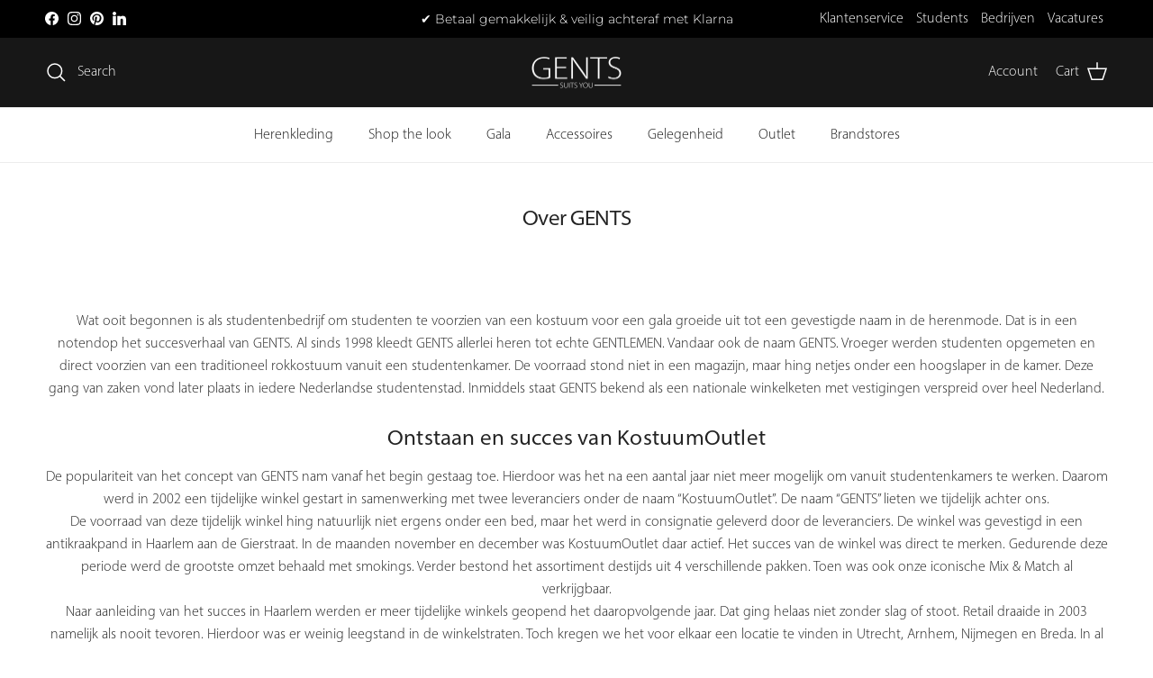

--- FILE ---
content_type: text/javascript
request_url: https://cdn.starapps.studio/apps/vkcl/gents-production/data.js
body_size: 11138
content:
"use strict";"undefined"==typeof window.starapps_vkcl_data&&(window.starapps_vkcl_data={}),"undefined"==typeof window.starapps_vkcl_data.product_groups&&(window.starapps_vkcl_data.product_groups=[{"id":1052960,"products_preset_id":33628,"collections_swatch":"custom_swatch","group_name":"Bamboe shirts","option_name":"Andere varianten","collections_preset_id":33634,"products_swatch":"first_product_image","categories_preset_id":33644,"show_all_category":true,"all_category_label":"All","default_category_details":"[{\"category_id\": null, \"category_name\": \"\", \"category_position\": null}]","mobile_products_preset_id":40691,"mobile_products_swatch":"first_product_image","mobile_collections_preset_id":33634,"mobile_collections_swatch":"custom_swatch","same_products_preset_for_mobile":false,"same_collections_preset_for_mobile":true,"option_values":[{"id":9199908225341,"option_value":"Wit","handle":"slimfit-bamboe-structuur-wit","published":true,"swatch_src":"color","swatch_value":"#FFFFFF","category_id":null,"category_name":"","category_position":null},{"id":9199913697597,"option_value":"Lichtgrijs","handle":"slimfit-bamboe-lichtgrijs","published":true,"swatch_src":"color","swatch_value":"#EAEAEA","category_id":null,"category_name":"","category_position":null},{"id":14681536528757,"option_value":"Lichtblauw","handle":"slimfit-bamboe-lichtblauw-1","published":true,"swatch_src":"color","swatch_value":"#bccee8","category_id":null,"category_name":"","category_position":null},{"id":9199908454717,"option_value":"Lichtblauw","handle":"slimfit-bamboe-lichtblauw","published":true,"swatch_src":"color","swatch_value":"#d3dbed","category_id":null,"category_name":"","category_position":null},{"id":14681528959349,"option_value":"Bamboe","handle":"overhemd-slimfit-bamboe-1","published":true,"swatch_src":"color","swatch_value":"#AEC7AC","category_id":null,"category_name":"","category_position":null},{"id":9199913730365,"option_value":"Petrol","handle":"slimfit-bamboe-petrol","published":true,"swatch_src":"color","swatch_value":"#5b7380","category_id":null,"category_name":"","category_position":null},{"id":14681528893813,"option_value":"Bamboe","handle":"overhemd-slimfit-bamboe","published":true,"swatch_src":"color","swatch_value":"#85C7DA","category_id":null,"category_name":"","category_position":null},{"id":9199908389181,"option_value":"Grijs","handle":"slimfit-bamboe-grijs","published":true,"swatch_src":"color","swatch_value":"#D8D8D8","category_id":null,"category_name":"","category_position":null},{"id":9199908356413,"option_value":"Blauw","handle":"slimfit-bamboe-blauw","published":true,"swatch_src":"color","swatch_value":"#33333A","category_id":null,"category_name":"","category_position":null},{"id":9199908192573,"option_value":"Donkerblauw","handle":"slimfit-bamboe-donkerblauw","published":true,"swatch_src":"color","swatch_value":"#222336","category_id":null,"category_name":"","category_position":null}]},{"id":38880056,"products_preset_id":33628,"collections_swatch":"first_product_image","group_name":"Blend pakken","option_name":"Andere kleuren","collections_preset_id":null,"products_swatch":"custom_swatch","categories_preset_id":33644,"show_all_category":true,"all_category_label":"All","default_category_details":"[{\"category_id\": null, \"category_name\": \"\", \"category_position\": null}]","mobile_products_preset_id":33628,"mobile_products_swatch":"custom_swatch","mobile_collections_preset_id":null,"mobile_collections_swatch":"first_product_image","same_products_preset_for_mobile":true,"same_collections_preset_for_mobile":true,"option_values":[{"id":15586342895989,"option_value":null,"handle":"pak-wolblend-zwart-1","published":true,"swatch_src":"color","swatch_value":"#000000","category_id":null,"category_name":"","category_position":null},{"id":15586310586741,"option_value":null,"handle":"biscuits-bundle-product","published":true,"swatch_src":"color","swatch_value":"#1A2A4A","category_id":null,"category_name":"","category_position":null},{"id":15586346893685,"option_value":null,"handle":"pak-wolblend-grijs-1","published":true,"swatch_src":"color","swatch_value":"#4B4B4B","category_id":null,"category_name":"","category_position":null},{"id":15586351350133,"option_value":null,"handle":"pak-wolblend-royalblue-1","published":true,"swatch_src":"color","swatch_value":"#2C3E5F","category_id":null,"category_name":"","category_position":null}]},{"id":1052892,"products_preset_id":33628,"collections_swatch":"custom_swatch","group_name":"Blumfontain Nos2","option_name":"Andere varianten","collections_preset_id":33634,"products_swatch":"custom_swatch","categories_preset_id":33644,"show_all_category":true,"all_category_label":"All","default_category_details":"[{\"category_id\": null, \"category_name\": \"\", \"category_position\": null}]","mobile_products_preset_id":33628,"mobile_products_swatch":"custom_swatch","mobile_collections_preset_id":40696,"mobile_collections_swatch":"custom_swatch","same_products_preset_for_mobile":true,"same_collections_preset_for_mobile":false,"option_values":[{"id":9199876276541,"option_value":"Wit","handle":"blumfontain-nos-wit","published":true,"swatch_src":"color","swatch_value":"#fefefe","category_id":null,"category_name":"","category_position":null},{"id":15361254162805,"option_value":"Structuur Wit","handle":"overhemd-blumfontain-nos-structuur-wit","published":true,"swatch_src":"color","swatch_value":"#fefefe","category_id":null,"category_name":"","category_position":null},{"id":9199879160125,"option_value":"Ecru","handle":"blumfontain-nos-ecru","published":true,"swatch_src":"color","swatch_value":"#eaebe6","category_id":null,"category_name":"","category_position":null},{"id":9199877685565,"option_value":"Roze","handle":"blumfontain-nos-roze","published":true,"swatch_src":"color","swatch_value":"#f3dee1","category_id":null,"category_name":"","category_position":null},{"id":9199878373693,"option_value":"Lila","handle":"blumfontain-nos-lila","published":true,"swatch_src":"color","swatch_value":"#d5cedc","category_id":null,"category_name":"","category_position":null},{"id":15361254556021,"option_value":"Dobby lichtblauw","handle":"blumfontain-nos-dobby-lichtblauw","published":true,"swatch_src":"color","swatch_value":"#768CA6","category_id":null,"category_name":"","category_position":null},{"id":9199877095741,"option_value":"Lichtblauw","handle":"blumfontain-nos-lichtblauw","published":true,"swatch_src":"color","swatch_value":"#bbcddb","category_id":null,"category_name":"","category_position":null},{"id":15366535217525,"option_value":"Navy","handle":"blumfontain-nos-navy","published":true,"swatch_src":"color","swatch_value":"#151d42","category_id":null,"category_name":"","category_position":null},{"id":9199953969469,"option_value":"Zwart","handle":"blumfontain-nos-zwart","published":true,"swatch_src":"color","swatch_value":"#1a1a1a","category_id":null,"category_name":"","category_position":null}]},{"id":24816171,"products_preset_id":33628,"collections_swatch":"custom_swatch","group_name":"bretels 35mm","option_name":"","collections_preset_id":33634,"products_swatch":"custom_swatch","categories_preset_id":33644,"show_all_category":true,"all_category_label":"All","default_category_details":"[{\"category_id\": null, \"category_name\": \"\", \"category_position\": null}]","mobile_products_preset_id":33628,"mobile_products_swatch":"custom_swatch","mobile_collections_preset_id":33634,"mobile_collections_swatch":"custom_swatch","same_products_preset_for_mobile":true,"same_collections_preset_for_mobile":true,"option_values":[{"id":14879361139061,"option_value":null,"handle":"bretels-35mm-off-white","published":true,"swatch_src":"color","swatch_value":"#F8F8F0","category_id":null,"category_name":"","category_position":null},{"id":14879361040757,"option_value":null,"handle":"bretel-35mm-royalblue","published":true,"swatch_src":"color","swatch_value":"#1E3A6A","category_id":null,"category_name":"","category_position":null},{"id":14879361007989,"option_value":null,"handle":"bretels-35mm-goud","published":true,"swatch_src":"color","swatch_value":"#A1863E","category_id":null,"category_name":"","category_position":null},{"id":14879361073525,"option_value":null,"handle":"bretels-35mm-donkerrood","published":true,"swatch_src":"color","swatch_value":"#8B0000","category_id":null,"category_name":"","category_position":null}]},{"id":24737919,"products_preset_id":33628,"collections_swatch":"custom_swatch","group_name":"Caban jas","option_name":"","collections_preset_id":33634,"products_swatch":"custom_swatch","categories_preset_id":33644,"show_all_category":true,"all_category_label":"All","default_category_details":"[{\"category_id\": null, \"category_name\": \"\", \"category_position\": null}]","mobile_products_preset_id":33628,"mobile_products_swatch":"custom_swatch","mobile_collections_preset_id":33634,"mobile_collections_swatch":"custom_swatch","same_products_preset_for_mobile":true,"same_collections_preset_for_mobile":true,"option_values":[{"id":9199854518589,"option_value":null,"handle":"caban-grijs","published":true,"swatch_src":"color","swatch_value":"#6E6E6E","category_id":null,"category_name":"","category_position":null},{"id":9199854780733,"option_value":null,"handle":"caban-bruin","published":true,"swatch_src":"color","swatch_value":"#4B2E1E","category_id":null,"category_name":"","category_position":null},{"id":9199854420285,"option_value":null,"handle":"caban-zwart","published":true,"swatch_src":"color","swatch_value":"#000000","category_id":null,"category_name":"","category_position":null}]},{"id":1374170,"products_preset_id":33629,"collections_swatch":"custom_swatch","group_name":"Cardigan trui","option_name":"Andere varianten","collections_preset_id":33634,"products_swatch":"custom_swatch","categories_preset_id":33644,"show_all_category":true,"all_category_label":"All","default_category_details":"[{\"category_id\": null, \"category_name\": \"\", \"category_position\": null}]","mobile_products_preset_id":33629,"mobile_products_swatch":"custom_swatch","mobile_collections_preset_id":33634,"mobile_collections_swatch":"custom_swatch","same_products_preset_for_mobile":true,"same_collections_preset_for_mobile":true,"option_values":[{"id":9199860973885,"option_value":null,"handle":"cardigan-blauw","published":true,"swatch_src":"color","swatch_value":"#0a0f1c","category_id":null,"category_name":"","category_position":null},{"id":9199861039421,"option_value":null,"handle":"cardigan-zwart","published":true,"swatch_src":"color","swatch_value":"#000000","category_id":null,"category_name":"","category_position":null}]},{"id":1371748,"products_preset_id":33628,"collections_swatch":"custom_swatch","group_name":"Chino linnenlook","option_name":"Andere varianten","collections_preset_id":33634,"products_swatch":"custom_swatch","categories_preset_id":33644,"show_all_category":true,"all_category_label":"All","default_category_details":"[{\"category_id\": null, \"category_name\": \"\", \"category_position\": null}]","mobile_products_preset_id":33628,"mobile_products_swatch":"custom_swatch","mobile_collections_preset_id":33634,"mobile_collections_swatch":"custom_swatch","same_products_preset_for_mobile":true,"same_collections_preset_for_mobile":true,"option_values":[{"id":9638381846845,"option_value":"","handle":"chino-linnenlook-wit","published":true,"swatch_src":"color","swatch_value":"#F5F5F5","category_id":null,"category_name":"","category_position":null},{"id":9662643405117,"option_value":"","handle":"chino-linnenlook-zand","published":true,"swatch_src":"color","swatch_value":"#c2a16b","category_id":null,"category_name":"","category_position":null}]},{"id":4384385,"products_preset_id":33628,"collections_swatch":"custom_swatch","group_name":"Chino NOS","option_name":"","collections_preset_id":33634,"products_swatch":"custom_swatch","categories_preset_id":33644,"show_all_category":true,"all_category_label":"All","default_category_details":"[{\"category_id\": null, \"category_name\": \"\", \"category_position\": null}]","mobile_products_preset_id":33628,"mobile_products_swatch":"custom_swatch","mobile_collections_preset_id":33634,"mobile_collections_swatch":"custom_swatch","same_products_preset_for_mobile":true,"same_collections_preset_for_mobile":true,"option_values":[{"id":9199921430845,"option_value":null,"handle":"chino-seas-nos-off-white","published":true,"swatch_src":"color","swatch_value":"#E6E6E1","category_id":null,"category_name":"","category_position":null},{"id":9199920972093,"option_value":null,"handle":"chino-nos-zand","published":true,"swatch_src":"color","swatch_value":"#d6c9af","category_id":null,"category_name":"","category_position":null},{"id":9199924674877,"option_value":null,"handle":"chino-nos-zand-1","published":true,"swatch_src":"color","swatch_value":"#c9b89a","category_id":null,"category_name":"","category_position":null},{"id":9199921070397,"option_value":null,"handle":"chino-seas-nos-grijsbruin","published":true,"swatch_src":"color","swatch_value":"#7E6F56","category_id":null,"category_name":"","category_position":null},{"id":9199924379965,"option_value":null,"handle":"chino-nos-grijs","published":true,"swatch_src":"color","swatch_value":"#8a9298","category_id":null,"category_name":"","category_position":null},{"id":9199921627453,"option_value":null,"handle":"chino-seas-nos-zwart","published":true,"swatch_src":"color","swatch_value":"#000000","category_id":null,"category_name":"","category_position":null},{"id":9199924117821,"option_value":null,"handle":"chino-nos-navy-1","published":true,"swatch_src":"color","swatch_value":"#1A2A44","category_id":null,"category_name":"","category_position":null}]},{"id":1371747,"products_preset_id":33628,"collections_swatch":"first_product_image","group_name":"Chino's","option_name":"Andere varianten","collections_preset_id":null,"products_swatch":"custom_swatch","categories_preset_id":33644,"show_all_category":true,"all_category_label":"All","default_category_details":"[{\"category_id\": null, \"category_name\": \"\", \"category_position\": null}]","mobile_products_preset_id":33628,"mobile_products_swatch":"custom_swatch","mobile_collections_preset_id":null,"mobile_collections_swatch":"first_product_image","same_products_preset_for_mobile":true,"same_collections_preset_for_mobile":true,"option_values":[{"id":9594591543613,"option_value":null,"handle":"chino-wit","published":true,"swatch_src":"color","swatch_value":"#F8F8F8","category_id":null,"category_name":"","category_position":null},{"id":9199924937021,"option_value":null,"handle":"chino-seas-green","published":true,"swatch_src":"color","swatch_value":"#6CA78A","category_id":null,"category_name":"","category_position":null},{"id":9574026281277,"option_value":null,"handle":"chino-print-blauw","published":true,"swatch_src":"color","swatch_value":"#5B6E82","category_id":null,"category_name":"","category_position":null},{"id":9574026379581,"option_value":null,"handle":"chino-print-camel","published":true,"swatch_src":"color","swatch_value":"#c2b28a","category_id":null,"category_name":"","category_position":null},{"id":9574026543421,"option_value":null,"handle":"chino-print-grijs","published":true,"swatch_src":"color","swatch_value":"#A7A9AC","category_id":null,"category_name":"","category_position":null},{"id":9594590888253,"option_value":null,"handle":"chino-navy","published":true,"swatch_src":"color","swatch_value":"#4B6A8A","category_id":null,"category_name":"","category_position":null},{"id":9594591117629,"option_value":null,"handle":"chino-beige","published":true,"swatch_src":"color","swatch_value":"#d1c7b0","category_id":null,"category_name":"","category_position":null}]},{"id":4374771,"products_preset_id":33628,"collections_swatch":"custom_swatch","group_name":"Chino stretch structuur","option_name":"","collections_preset_id":33634,"products_swatch":"custom_swatch","categories_preset_id":33644,"show_all_category":true,"all_category_label":"All","default_category_details":"[{\"category_id\": null, \"category_name\": \"\", \"category_position\": null}]","mobile_products_preset_id":33628,"mobile_products_swatch":"custom_swatch","mobile_collections_preset_id":33634,"mobile_collections_swatch":"custom_swatch","same_products_preset_for_mobile":true,"same_collections_preset_for_mobile":true,"option_values":[{"id":9638379553085,"option_value":null,"handle":"chino-stretch-structuur-camel","published":true,"swatch_src":"color","swatch_value":"#b89a6a","category_id":null,"category_name":"","category_position":null},{"id":9638379323709,"option_value":null,"handle":"chino-stretch-structuur-grijs","published":true,"swatch_src":"color","swatch_value":"#8b8582","category_id":null,"category_name":"","category_position":null},{"id":9638379749693,"option_value":null,"handle":"chino-stretch-structuur-navy","published":true,"swatch_src":"color","swatch_value":"#1A2238","category_id":null,"category_name":"","category_position":null}]},{"id":1053001,"products_preset_id":33628,"collections_swatch":"custom_swatch","group_name":"Coat 2","option_name":"Andere varianten","collections_preset_id":33634,"products_swatch":"custom_swatch","categories_preset_id":33644,"show_all_category":true,"all_category_label":"All","default_category_details":"[{\"category_id\": null, \"category_name\": \"\", \"category_position\": null}]","mobile_products_preset_id":40691,"mobile_products_swatch":"first_product_image","mobile_collections_preset_id":33634,"mobile_collections_swatch":"custom_swatch","same_products_preset_for_mobile":false,"same_collections_preset_for_mobile":true,"option_values":[{"id":9199853961533,"option_value":"Camel","handle":"coat-unconstructed-camel","published":true,"swatch_src":"color","swatch_value":"#b29577","category_id":null,"category_name":"","category_position":null},{"id":9199854027069,"option_value":"Blauw","handle":"coat-unconstructed-blauw","published":true,"swatch_src":"color","swatch_value":"#191c1f","category_id":null,"category_name":"","category_position":null}]},{"id":1055102,"products_preset_id":33628,"collections_swatch":"custom_swatch","group_name":"Colbert blend","option_name":"Andere varianten","collections_preset_id":33634,"products_swatch":"custom_swatch","categories_preset_id":33644,"show_all_category":true,"all_category_label":"All","default_category_details":"[{\"category_id\": null, \"category_name\": \"\", \"category_position\": null}]","mobile_products_preset_id":33628,"mobile_products_swatch":"custom_swatch","mobile_collections_preset_id":33634,"mobile_collections_swatch":"custom_swatch","same_products_preset_for_mobile":true,"same_collections_preset_for_mobile":true,"option_values":[{"id":9199943844157,"option_value":"Zwart","handle":"m-m-colbert-blend-zwart","published":true,"swatch_src":"color","swatch_value":"#1C1C1C","category_id":null,"category_name":"","category_position":null},{"id":9199944007997,"option_value":"Grijs","handle":"m-m-colbert-blend-grijs","published":true,"swatch_src":"color","swatch_value":"#6E6E70","category_id":null,"category_name":"","category_position":null},{"id":9199944106301,"option_value":"Navy","handle":"m-m-colbert-blend-navy","published":true,"swatch_src":"color","swatch_value":"#1A2A40","category_id":null,"category_name":"","category_position":null},{"id":9199944270141,"option_value":"Royalblue","handle":"m-m-colbert-blend-royalblue","published":true,"swatch_src":"color","swatch_value":"#3B4C6B","category_id":null,"category_name":"","category_position":null}]},{"id":6696517,"products_preset_id":33628,"collections_swatch":"first_product_image","group_name":"Colbert comfort stretch mm","option_name":"","collections_preset_id":33634,"products_swatch":"custom_swatch","categories_preset_id":33644,"show_all_category":true,"all_category_label":"All","default_category_details":"[{\"category_id\": null, \"category_name\": \"\", \"category_position\": null}]","mobile_products_preset_id":33628,"mobile_products_swatch":"custom_swatch","mobile_collections_preset_id":33634,"mobile_collections_swatch":"first_product_image","same_products_preset_for_mobile":true,"same_collections_preset_for_mobile":true,"option_values":[{"id":15144310112629,"option_value":null,"handle":"colbert-comfort-stretch-royalblue-mixmatch-13","published":true,"swatch_src":"color","swatch_value":"#4B5D7D","category_id":null,"category_name":"","category_position":null},{"id":14879363137909,"option_value":null,"handle":"colbert-comfort-stretch-blauw-mixmatch","published":true,"swatch_src":"color","swatch_value":"#1A1F2B","category_id":null,"category_name":"","category_position":null},{"id":14879363170677,"option_value":null,"handle":"colbert-comfort-stretch-zwart-mixmatch","published":true,"swatch_src":"color","swatch_value":"#000000","category_id":null,"category_name":"","category_position":null}]},{"id":1269474,"products_preset_id":33628,"collections_swatch":"custom_swatch","group_name":"colbert linnenlook","option_name":"Andere varianten","collections_preset_id":33634,"products_swatch":"custom_swatch","categories_preset_id":33644,"show_all_category":true,"all_category_label":"All","default_category_details":"[{\"category_id\": null, \"category_name\": \"\", \"category_position\": null}]","mobile_products_preset_id":33628,"mobile_products_swatch":"custom_swatch","mobile_collections_preset_id":33634,"mobile_collections_swatch":"custom_swatch","same_products_preset_for_mobile":true,"same_collections_preset_for_mobile":true,"option_values":[{"id":9199943188797,"option_value":"","handle":"colbert-linnenlook-zand","published":true,"swatch_src":"color","swatch_value":"#d9d1c4","category_id":null,"category_name":"","category_position":null},{"id":9662638784829,"option_value":"Grijs","handle":"colbert-linnenlook-grijs","published":true,"swatch_src":"color","swatch_value":"#B0B0B0","category_id":null,"category_name":"","category_position":null},{"id":9230160757053,"option_value":"Staalblauw","handle":"colbert-linnenlook-staalblauw","published":true,"swatch_src":"color","swatch_value":"#6B8DBD","category_id":null,"category_name":"","category_position":null},{"id":9230160527677,"option_value":"Blauw","handle":"colbert-linnenlook-blauw","published":true,"swatch_src":"color","swatch_value":"#3B5998","category_id":null,"category_name":"","category_position":null},{"id":9199943287101,"option_value":"Bruin","handle":"colbert-linnenlook-bruin","published":true,"swatch_src":"color","swatch_value":"#9C8B7B","category_id":null,"category_name":"","category_position":null},{"id":9199943483709,"option_value":"Steenblauw","handle":"colbert-structuur-steenblauw","published":true,"swatch_src":"color","swatch_value":"#7B8CA1","category_id":null,"category_name":"","category_position":null}]},{"id":1374161,"products_preset_id":33628,"collections_swatch":"custom_swatch","group_name":"Colbert linnenstructuur","option_name":"","collections_preset_id":33634,"products_swatch":"custom_swatch","categories_preset_id":33644,"show_all_category":true,"all_category_label":"All","default_category_details":"[{\"category_id\": null, \"category_name\": \"\", \"category_position\": null}]","mobile_products_preset_id":33628,"mobile_products_swatch":"custom_swatch","mobile_collections_preset_id":33634,"mobile_collections_swatch":"custom_swatch","same_products_preset_for_mobile":true,"same_collections_preset_for_mobile":true,"option_values":[{"id":9199919726909,"option_value":"","handle":"colbert-linnenstructuur-grijs","published":true,"swatch_src":"color","swatch_value":"#9e9e9e","category_id":null,"category_name":"","category_position":null},{"id":9230154105149,"option_value":"","handle":"colbert-linnenstructuur-bruin","published":true,"swatch_src":"color","swatch_value":"#8B7E6B","category_id":null,"category_name":"","category_position":null},{"id":9230154170685,"option_value":"","handle":"colbert-linnenstructuur-groen","published":true,"swatch_src":"color","swatch_value":"#8A9A8B","category_id":null,"category_name":"","category_position":null}]},{"id":4590554,"products_preset_id":33628,"collections_swatch":"custom_swatch","group_name":"Colbert PW","option_name":"","collections_preset_id":33634,"products_swatch":"custom_swatch","categories_preset_id":33644,"show_all_category":true,"all_category_label":"All","default_category_details":"[{\"category_id\": null, \"category_name\": \"\", \"category_position\": null}]","mobile_products_preset_id":33628,"mobile_products_swatch":"custom_swatch","mobile_collections_preset_id":33634,"mobile_collections_swatch":"custom_swatch","same_products_preset_for_mobile":true,"same_collections_preset_for_mobile":true,"option_values":[{"id":9199940960573,"option_value":null,"handle":"m-m-colbert-pw-blauw","published":true,"swatch_src":"color","swatch_value":"#2B2E34","category_id":null,"category_name":"","category_position":null},{"id":9199941255485,"option_value":null,"handle":"m-m-colbert-pw-antra","published":true,"swatch_src":"color","swatch_value":"#3B3B3B","category_id":null,"category_name":"","category_position":null},{"id":9199940829501,"option_value":null,"handle":"m-m-colbert-pw-zwart","published":true,"swatch_src":"color","swatch_value":"#000000","category_id":null,"category_name":"","category_position":null}]},{"id":4564170,"products_preset_id":33628,"collections_swatch":"custom_swatch","group_name":"Colbert sjas","option_name":"","collections_preset_id":33634,"products_swatch":"custom_swatch","categories_preset_id":33644,"show_all_category":true,"all_category_label":"All","default_category_details":"[{\"category_id\": null, \"category_name\": \"\", \"category_position\": null}]","mobile_products_preset_id":33628,"mobile_products_swatch":"custom_swatch","mobile_collections_preset_id":33634,"mobile_collections_swatch":"custom_swatch","same_products_preset_for_mobile":true,"same_collections_preset_for_mobile":true,"option_values":[{"id":9199915172157,"option_value":null,"handle":"colbert-sjas-blauw","published":true,"swatch_src":"color","swatch_value":"#3B4252","category_id":null,"category_name":"","category_position":null},{"id":9199915270461,"option_value":null,"handle":"colbert-sjas-zwart","published":true,"swatch_src":"color","swatch_value":"#000000","category_id":null,"category_name":"","category_position":null}]},{"id":4714165,"products_preset_id":33628,"collections_swatch":"custom_swatch","group_name":"Colbert stretch miniruit","option_name":"","collections_preset_id":33634,"products_swatch":"custom_swatch","categories_preset_id":33644,"show_all_category":true,"all_category_label":"All","default_category_details":"[{\"category_id\": null, \"category_name\": \"\", \"category_position\": null}]","mobile_products_preset_id":33628,"mobile_products_swatch":"custom_swatch","mobile_collections_preset_id":33634,"mobile_collections_swatch":"custom_swatch","same_products_preset_for_mobile":true,"same_collections_preset_for_mobile":true,"option_values":[{"id":9199944859965,"option_value":null,"handle":"colbert-stretch-miniruit-blauw","published":true,"swatch_src":"color","swatch_value":"#3b4750","category_id":null,"category_name":"","category_position":null},{"id":9199944794429,"option_value":null,"handle":"colbert-stretch-miniruit-antra","published":true,"swatch_src":"color","swatch_value":"#3B3B3B","category_id":null,"category_name":"","category_position":null}]},{"id":24737959,"products_preset_id":33628,"collections_swatch":"custom_swatch","group_name":"Coltrui1","option_name":"","collections_preset_id":33634,"products_swatch":"custom_swatch","categories_preset_id":33644,"show_all_category":true,"all_category_label":"All","default_category_details":"[{\"category_id\": null, \"category_name\": \"\", \"category_position\": null}]","mobile_products_preset_id":33628,"mobile_products_swatch":"custom_swatch","mobile_collections_preset_id":33634,"mobile_collections_swatch":"custom_swatch","same_products_preset_for_mobile":true,"same_collections_preset_for_mobile":true,"option_values":[{"id":9199857959229,"option_value":"","handle":"coltrui-ecru","published":true,"swatch_src":"color","swatch_value":"#F5F5DC","category_id":null,"category_name":"","category_position":null},{"id":9199856124221,"option_value":"","handle":"coltrui-lichtgrijs","published":true,"swatch_src":"color","swatch_value":"#B7B7B7","category_id":null,"category_name":"","category_position":null},{"id":9199861170493,"option_value":"","handle":"coltrui-signaalrood","published":true,"swatch_src":"color","swatch_value":"#E03C3C","category_id":null,"category_name":"","category_position":null},{"id":15144309096821,"option_value":"","handle":"coltrui-rood-14","published":true,"swatch_src":"color","swatch_value":"#B22222","category_id":null,"category_name":"","category_position":null},{"id":9199861268797,"option_value":"","handle":"coltrui-kobaltblauw","published":true,"swatch_src":"color","swatch_value":"#1F3C88","category_id":null,"category_name":"","category_position":null},{"id":15144306114933,"option_value":"","handle":"coltrui-grijsbruin-14","published":true,"swatch_src":"color","swatch_value":"#7E736B","category_id":null,"category_name":"","category_position":null},{"id":9199856550205,"option_value":"","handle":"coltrui-camel","published":true,"swatch_src":"color","swatch_value":"#8B6F4E","category_id":null,"category_name":"","category_position":null},{"id":9199858254141,"option_value":"","handle":"coltrui-roestbruin","published":true,"swatch_src":"color","swatch_value":"#7B4B26","category_id":null,"category_name":"","category_position":null},{"id":9199861104957,"option_value":"","handle":"coltrui-blauw","published":true,"swatch_src":"color","swatch_value":"#1A2541","category_id":null,"category_name":"","category_position":null},{"id":9199860056381,"option_value":"","handle":"coltrui-donkerpaars-1","published":true,"swatch_src":"color","swatch_value":"#3B2A3A","category_id":null,"category_name":"","category_position":null},{"id":9199855370557,"option_value":"","handle":"coltrui-navy","published":true,"swatch_src":"color","swatch_value":"#0A1A2B","category_id":null,"category_name":"","category_position":null},{"id":9199855337789,"option_value":"","handle":"coltrui-zwart","published":true,"swatch_src":"color","swatch_value":"#000000","category_id":null,"category_name":"","category_position":null}]},{"id":24737971,"products_preset_id":33628,"collections_swatch":"custom_swatch","group_name":"Coltrui jacquard","option_name":"","collections_preset_id":33634,"products_swatch":"custom_swatch","categories_preset_id":33644,"show_all_category":true,"all_category_label":"All","default_category_details":"[{\"category_id\": null, \"category_name\": \"\", \"category_position\": null}]","mobile_products_preset_id":33628,"mobile_products_swatch":"custom_swatch","mobile_collections_preset_id":33634,"mobile_collections_swatch":"custom_swatch","same_products_preset_for_mobile":true,"same_collections_preset_for_mobile":true,"option_values":[{"id":9199858417981,"option_value":null,"handle":"coltrui-jacquard-grijs","published":true,"swatch_src":"color","swatch_value":"#6e6e6e","category_id":null,"category_name":"","category_position":null},{"id":9199858516285,"option_value":null,"handle":"coltrui-jacquard-brique","published":true,"swatch_src":"color","swatch_value":"#7B3F36","category_id":null,"category_name":"","category_position":null},{"id":9199858319677,"option_value":null,"handle":"coltrui-jacquard-blauw","published":true,"swatch_src":"color","swatch_value":"#1A2A4A","category_id":null,"category_name":"","category_position":null}]},{"id":24737969,"products_preset_id":33628,"collections_swatch":"custom_swatch","group_name":"Coltrui kabel","option_name":"","collections_preset_id":33634,"products_swatch":"custom_swatch","categories_preset_id":33644,"show_all_category":true,"all_category_label":"All","default_category_details":"[{\"category_id\": null, \"category_name\": \"\", \"category_position\": null}]","mobile_products_preset_id":33628,"mobile_products_swatch":"custom_swatch","mobile_collections_preset_id":33634,"mobile_collections_swatch":"custom_swatch","same_products_preset_for_mobile":true,"same_collections_preset_for_mobile":true,"option_values":[{"id":9199859302717,"option_value":null,"handle":"coltrui-kabel-rood","published":true,"swatch_src":"color","swatch_value":"#7B1F2A","category_id":null,"category_name":"","category_position":null},{"id":9199859237181,"option_value":null,"handle":"coltrui-kabel-camel","published":true,"swatch_src":"color","swatch_value":"#7F5F2A","category_id":null,"category_name":"","category_position":null}]},{"id":6997382,"products_preset_id":33628,"collections_swatch":"custom_swatch","group_name":"Damesblazer comfort stretch mm","option_name":"","collections_preset_id":33634,"products_swatch":"custom_swatch","categories_preset_id":33644,"show_all_category":true,"all_category_label":"All","default_category_details":"[{\"category_id\": null, \"category_name\": \"\", \"category_position\": null}]","mobile_products_preset_id":33628,"mobile_products_swatch":"custom_swatch","mobile_collections_preset_id":33634,"mobile_collections_swatch":"custom_swatch","same_products_preset_for_mobile":true,"same_collections_preset_for_mobile":true,"option_values":[{"id":15367249658229,"option_value":null,"handle":"damesblazer-comfort-stretch-royalblue-1","published":true,"swatch_src":"color","swatch_value":"#3B4F6B","category_id":null,"category_name":"","category_position":null},{"id":15367249625461,"option_value":null,"handle":"damesblazer-comfort-stretch-blauw-1","published":true,"swatch_src":"color","swatch_value":"#2C3E50","category_id":null,"category_name":"","category_position":null}]},{"id":6961775,"products_preset_id":33628,"collections_swatch":"custom_swatch","group_name":"Damespantalon comfort stretch mm","option_name":"","collections_preset_id":33634,"products_swatch":"custom_swatch","categories_preset_id":33644,"show_all_category":true,"all_category_label":"All","default_category_details":"[{\"category_id\": null, \"category_name\": \"\", \"category_position\": null}]","mobile_products_preset_id":33628,"mobile_products_swatch":"custom_swatch","mobile_collections_preset_id":33634,"mobile_collections_swatch":"custom_swatch","same_products_preset_for_mobile":true,"same_collections_preset_for_mobile":true,"option_values":[{"id":15367249789301,"option_value":null,"handle":"damespantalon-comfort-stretch-royalblue-1","published":true,"swatch_src":"color","swatch_value":"#2C3E5F","category_id":null,"category_name":"","category_position":null},{"id":15367249756533,"option_value":null,"handle":"damespantalon-comfort-stretch-blauw-1","published":true,"swatch_src":"color","swatch_value":"#1A2B44","category_id":null,"category_name":"","category_position":null}]},{"id":518608898,"products_preset_id":33628,"collections_swatch":"first_product_image","group_name":"Dinnerjackets","option_name":"Kies een variant","collections_preset_id":null,"products_swatch":"custom_swatch","categories_preset_id":33644,"show_all_category":true,"all_category_label":"All","default_category_details":"[{\"category_id\": null, \"category_name\": \"\", \"category_position\": null}]","mobile_products_preset_id":33628,"mobile_products_swatch":"custom_swatch","mobile_collections_preset_id":null,"mobile_collections_swatch":"first_product_image","same_products_preset_for_mobile":true,"same_collections_preset_for_mobile":true,"option_values":[{"id":9199866642749,"option_value":null,"handle":"dinnerjacket-velvet-blauw","published":true,"swatch_src":"color","swatch_value":"#1A2A56","category_id":null,"category_name":"","category_position":null},{"id":9199866904893,"option_value":null,"handle":"dinnerjacket-velvet-burgundy","published":true,"swatch_src":"color","swatch_value":"#7B1F2A","category_id":null,"category_name":"","category_position":null},{"id":9199867035965,"option_value":null,"handle":"dinnerjacket-velvet-goudbruin","published":true,"swatch_src":"color","swatch_value":"#d2b56f","category_id":null,"category_name":"","category_position":null},{"id":9199867101501,"option_value":null,"handle":"dinnerjacket-velvet-groen","published":true,"swatch_src":"color","swatch_value":"#1E4D44","category_id":null,"category_name":"","category_position":null},{"id":9199867167037,"option_value":null,"handle":"dinnerjacket-velvet-zwart","published":true,"swatch_src":"color","swatch_value":"#000000","category_id":null,"category_name":"","category_position":null},{"id":14723105718645,"option_value":null,"handle":"dinnerjacket-velvet-donkerrood","published":true,"swatch_src":"color","swatch_value":"#4B1F27","category_id":null,"category_name":"","category_position":null},{"id":14723105751413,"option_value":null,"handle":"dinnerjacket-velvet-donkerblauw","published":true,"swatch_src":"color","swatch_value":"#1A2A4A","category_id":null,"category_name":"","category_position":null},{"id":14798894104949,"option_value":null,"handle":"dinnerjacket-paisley-velvet-zwart","published":true,"swatch_src":"color","swatch_value":"#000000","category_id":null,"category_name":"","category_position":null},{"id":14798894137717,"option_value":null,"handle":"dinnerjacket-paisley-velvet-blauw","published":true,"swatch_src":"color","swatch_value":"#1A2B4C","category_id":null,"category_name":"","category_position":null}]},{"id":4288458,"products_preset_id":33628,"collections_swatch":"custom_swatch","group_name":"Full zip","option_name":"","collections_preset_id":33634,"products_swatch":"custom_swatch","categories_preset_id":33644,"show_all_category":true,"all_category_label":"All","default_category_details":"[{\"category_id\": null, \"category_name\": \"\", \"category_position\": null}]","mobile_products_preset_id":33628,"mobile_products_swatch":"custom_swatch","mobile_collections_preset_id":33634,"mobile_collections_swatch":"custom_swatch","same_products_preset_for_mobile":true,"same_collections_preset_for_mobile":true,"option_values":[{"id":15087534113141,"option_value":null,"handle":"full-zip-chocoladebruin-1","published":true,"swatch_src":"color","swatch_value":"#6B584B","category_id":null,"category_name":"","category_position":null},{"id":15087533195637,"option_value":null,"handle":"full-zip-navy-1","published":true,"swatch_src":"color","swatch_value":"#1A2A44","category_id":null,"category_name":"","category_position":null},{"id":14681529024885,"option_value":null,"handle":"full-zip-two-tone-navy","published":true,"swatch_src":"color","swatch_value":"#1A2A40","category_id":null,"category_name":"","category_position":null}]},{"id":78709,"products_preset_id":33628,"collections_swatch":"custom_swatch","group_name":"Gents Nos Overhemden","option_name":"Andere varianten","collections_preset_id":33634,"products_swatch":"custom_swatch","categories_preset_id":33644,"show_all_category":true,"all_category_label":"All","default_category_details":"[{\"category_id\": null, \"category_name\": \"\", \"category_position\": null}]","mobile_products_preset_id":33628,"mobile_products_swatch":"custom_swatch","mobile_collections_preset_id":33634,"mobile_collections_swatch":"custom_swatch","same_products_preset_for_mobile":true,"same_collections_preset_for_mobile":true,"option_values":[{"id":9199908520253,"option_value":"Wit","handle":"overhemd-nos-wit","published":true,"swatch_src":"color","swatch_value":"#FFFFFF","category_id":null,"category_name":"","category_position":null},{"id":9199908618557,"option_value":"Zwart","handle":"overhemd-nos-zwart","published":true,"swatch_src":"color","swatch_value":"#1f1f1f","category_id":null,"category_name":"","category_position":null},{"id":9199879520573,"option_value":"Lichtblauw","handle":"gents-nos-lichtblauw","published":true,"swatch_src":"color","swatch_value":"#b8cde7","category_id":null,"category_name":"","category_position":null}]},{"id":4464242,"products_preset_id":33628,"collections_swatch":"custom_swatch","group_name":"Gevlochten riemen","option_name":"","collections_preset_id":33634,"products_swatch":"custom_swatch","categories_preset_id":33644,"show_all_category":true,"all_category_label":"All","default_category_details":"[{\"category_id\": null, \"category_name\": \"\", \"category_position\": null}]","mobile_products_preset_id":33628,"mobile_products_swatch":"custom_swatch","mobile_collections_preset_id":33634,"mobile_collections_swatch":"custom_swatch","same_products_preset_for_mobile":true,"same_collections_preset_for_mobile":true,"option_values":[{"id":14879361401205,"option_value":null,"handle":"gevlochten-elastische-riem-wit","published":true,"swatch_src":"color","swatch_value":"#F5F5F5","category_id":null,"category_name":"","category_position":null},{"id":14879361565045,"option_value":null,"handle":"gevlochten-elastische-riem-beige-wit","published":true,"swatch_src":"color","swatch_value":"#D2C1A0","category_id":null,"category_name":"","category_position":null},{"id":14879361433973,"option_value":null,"handle":"gevlochten-elastische-riem-blauw-wit","published":true,"swatch_src":"color","swatch_value":"#1E2A4D","category_id":null,"category_name":"","category_position":null}]},{"id":24737898,"products_preset_id":33628,"collections_swatch":"custom_swatch","group_name":"Gilet blend","option_name":"","collections_preset_id":33634,"products_swatch":"custom_swatch","categories_preset_id":33644,"show_all_category":true,"all_category_label":"All","default_category_details":"[{\"category_id\": null, \"category_name\": \"\", \"category_position\": null}]","mobile_products_preset_id":33628,"mobile_products_swatch":"custom_swatch","mobile_collections_preset_id":33634,"mobile_collections_swatch":"custom_swatch","same_products_preset_for_mobile":true,"same_collections_preset_for_mobile":true,"option_values":[{"id":9199952527677,"option_value":null,"handle":"m-m-gilet-blend-grijs","published":true,"swatch_src":"color","swatch_value":"#6e6e6e","category_id":null,"category_name":"","category_position":null},{"id":9199952757053,"option_value":null,"handle":"m-m-gilet-blend-royalblue","published":true,"swatch_src":"color","swatch_value":"#3B4A6B","category_id":null,"category_name":"","category_position":null},{"id":9199952625981,"option_value":null,"handle":"m-m-gilet-blend-navy","published":true,"swatch_src":"color","swatch_value":"#2C3E50","category_id":null,"category_name":"","category_position":null},{"id":9199952331069,"option_value":null,"handle":"m-m-gilet-blend-zwart","published":true,"swatch_src":"color","swatch_value":"#000000","category_id":null,"category_name":"","category_position":null}]},{"id":24737910,"products_preset_id":33628,"collections_swatch":"custom_swatch","group_name":"Gilet linnenblend","option_name":"","collections_preset_id":33634,"products_swatch":"custom_swatch","categories_preset_id":33644,"show_all_category":true,"all_category_label":"All","default_category_details":"[{\"category_id\": null, \"category_name\": \"\", \"category_position\": null}]","mobile_products_preset_id":33628,"mobile_products_swatch":"custom_swatch","mobile_collections_preset_id":33634,"mobile_collections_swatch":"custom_swatch","same_products_preset_for_mobile":true,"same_collections_preset_for_mobile":true,"option_values":[{"id":14879361925493,"option_value":null,"handle":"gilet-linnenblend-duifblauw","published":true,"swatch_src":"color","swatch_value":"#a9c0d9","category_id":null,"category_name":"","category_position":null},{"id":14879362056565,"option_value":null,"handle":"gilet-linnenblend-mistgroen","published":true,"swatch_src":"color","swatch_value":"#B0B7B9","category_id":null,"category_name":"","category_position":null},{"id":14879361958261,"option_value":null,"handle":"gilet-linnenblend-zilvergrijs","published":true,"swatch_src":"color","swatch_value":"#A9AEB3","category_id":null,"category_name":"","category_position":null}]},{"id":24737902,"products_preset_id":33628,"collections_swatch":"custom_swatch","group_name":"Gilet paisley","option_name":"","collections_preset_id":33634,"products_swatch":"custom_swatch","categories_preset_id":33644,"show_all_category":true,"all_category_label":"All","default_category_details":"[{\"category_id\": null, \"category_name\": \"\", \"category_position\": null}]","mobile_products_preset_id":33628,"mobile_products_swatch":"custom_swatch","mobile_collections_preset_id":33634,"mobile_collections_swatch":"custom_swatch","same_products_preset_for_mobile":true,"same_collections_preset_for_mobile":true,"option_values":[{"id":9199938076989,"option_value":null,"handle":"gilet-paisley-ecru","published":true,"swatch_src":"color","swatch_value":"#F5F0E6","category_id":null,"category_name":"","category_position":null},{"id":14989182370165,"option_value":null,"handle":"gilet-paisley-champagnebeige-1","published":true,"swatch_src":"color","swatch_value":"#d9cdbf","category_id":null,"category_name":"","category_position":null},{"id":9199937880381,"option_value":null,"handle":"gilet-paisley-zilver-blauw","published":true,"swatch_src":"color","swatch_value":"#7B9ED9","category_id":null,"category_name":"","category_position":null}]},{"id":24737914,"products_preset_id":33628,"collections_swatch":"custom_swatch","group_name":"Gilet PW","option_name":"","collections_preset_id":33634,"products_swatch":"custom_swatch","categories_preset_id":33644,"show_all_category":true,"all_category_label":"All","default_category_details":"[{\"category_id\": null, \"category_name\": \"\", \"category_position\": null}]","mobile_products_preset_id":33628,"mobile_products_swatch":"custom_swatch","mobile_collections_preset_id":33634,"mobile_collections_swatch":"custom_swatch","same_products_preset_for_mobile":true,"same_collections_preset_for_mobile":true,"option_values":[{"id":9199950758205,"option_value":null,"handle":"m-m-gilet-pw-blauw","published":true,"swatch_src":"color","swatch_value":"#2B2E34","category_id":null,"category_name":"","category_position":null},{"id":9199950889277,"option_value":null,"handle":"m-m-gilet-pw-antra","published":true,"swatch_src":"color","swatch_value":"#3B3B3B","category_id":null,"category_name":"","category_position":null},{"id":15110598951285,"option_value":null,"handle":"gilet-pw-zwart-mixmatch-6","published":true,"swatch_src":"color","swatch_value":"#000000","category_id":null,"category_name":"","category_position":null}]},{"id":24737916,"products_preset_id":33628,"collections_swatch":"custom_swatch","group_name":"Gilet structuur","option_name":"","collections_preset_id":33634,"products_swatch":"custom_swatch","categories_preset_id":33644,"show_all_category":true,"all_category_label":"All","default_category_details":"[{\"category_id\": null, \"category_name\": \"\", \"category_position\": null}]","mobile_products_preset_id":33628,"mobile_products_swatch":"custom_swatch","mobile_collections_preset_id":33634,"mobile_collections_swatch":"custom_swatch","same_products_preset_for_mobile":true,"same_collections_preset_for_mobile":true,"option_values":[{"id":15087532605813,"option_value":"","handle":"gilet-structuur-zand-1","published":true,"swatch_src":"color","swatch_value":"#D6C9B3","category_id":null,"category_name":"","category_position":null},{"id":15087531655541,"option_value":"","handle":"gilet-structuur-lichtblauw-1","published":true,"swatch_src":"color","swatch_value":"#a9b6c1","category_id":null,"category_name":"","category_position":null},{"id":15087531196789,"option_value":"","handle":"gilet-structuur-groen-1","published":true,"swatch_src":"color","swatch_value":"#9db0a7","category_id":null,"category_name":"","category_position":null}]},{"id":1374162,"products_preset_id":33629,"collections_swatch":"custom_swatch","group_name":"Half zip-knopen","option_name":"Andere varianten","collections_preset_id":33634,"products_swatch":"custom_swatch","categories_preset_id":33644,"show_all_category":true,"all_category_label":"All","default_category_details":"[{\"category_id\": null, \"category_name\": \"\", \"category_position\": null}]","mobile_products_preset_id":33629,"mobile_products_swatch":"custom_swatch","mobile_collections_preset_id":33634,"mobile_collections_swatch":"custom_swatch","same_products_preset_for_mobile":true,"same_collections_preset_for_mobile":true,"option_values":[{"id":14681529123189,"option_value":"","handle":"half-zip-knopen-blauw","published":true,"swatch_src":"color","swatch_value":"#0a1a33","category_id":null,"category_name":"","category_position":null},{"id":14681529155957,"option_value":"","handle":"half-zip-knopen-ecru","published":true,"swatch_src":"color","swatch_value":"#e6e0d6","category_id":null,"category_name":"","category_position":null}]},{"id":1272008,"products_preset_id":33628,"collections_swatch":"custom_swatch","group_name":"half zip merinoblend","option_name":"Andere varianten","collections_preset_id":33634,"products_swatch":"custom_swatch","categories_preset_id":33644,"show_all_category":true,"all_category_label":"All","default_category_details":"[{\"category_id\": null, \"category_name\": \"\", \"category_position\": null}]","mobile_products_preset_id":33628,"mobile_products_swatch":"custom_swatch","mobile_collections_preset_id":33634,"mobile_collections_swatch":"custom_swatch","same_products_preset_for_mobile":true,"same_collections_preset_for_mobile":true,"option_values":[{"id":9671420051773,"option_value":"","handle":"halfzip-merinoblend-alugrey","published":true,"swatch_src":"color","swatch_value":"#D8D6D1","category_id":null,"category_name":"","category_position":null},{"id":15447043801461,"option_value":null,"handle":"halfzip-merinoblend-lichtgrijs-2","published":true,"swatch_src":"color","swatch_value":"#C4C4C4","category_id":null,"category_name":"","category_position":null},{"id":15447043768693,"option_value":null,"handle":"halfzip-merinoblend-off-white-2","published":true,"swatch_src":"color","swatch_value":"#e6dfd3","category_id":null,"category_name":"","category_position":null},{"id":9199862448445,"option_value":"","handle":"halfzip-merinoblend-camel","published":true,"swatch_src":"color","swatch_value":"#C4A484","category_id":null,"category_name":"","category_position":null},{"id":9671420117309,"option_value":"","handle":"halfzip-merinoblend-muskat","published":true,"swatch_src":"color","swatch_value":"#b89f8f","category_id":null,"category_name":"","category_position":null},{"id":15447044850037,"option_value":null,"handle":"halfzip-merinoblend-camel-3","published":true,"swatch_src":"color","swatch_value":"#B68B5B","category_id":null,"category_name":"","category_position":null},{"id":9671420248381,"option_value":"","handle":"halfzip-merinoblend-forest","published":true,"swatch_src":"color","swatch_value":"#4A5A40","category_id":null,"category_name":"","category_position":null},{"id":15447044653429,"option_value":null,"handle":"halfzip-merinoblend-groen-2","published":true,"swatch_src":"color","swatch_value":"#2F4F2F","category_id":null,"category_name":"","category_position":null},{"id":9199862317373,"option_value":"","handle":"halfzip-merinoblend-blauw","published":true,"swatch_src":"color","swatch_value":"#4B6D7D","category_id":null,"category_name":"","category_position":null},{"id":9199862251837,"option_value":"","handle":"halfzip-merinoblend-navy","published":true,"swatch_src":"color","swatch_value":"#1A2439","category_id":null,"category_name":"","category_position":null},{"id":15447043604853,"option_value":null,"handle":"halfzip-merinoblend-navy-blauw-2","published":true,"swatch_src":"color","swatch_value":"#1A1F2B","category_id":null,"category_name":"","category_position":null},{"id":15447044129141,"option_value":null,"handle":"halfzip-merinoblend-zwart-3","published":true,"swatch_src":"color","swatch_value":"#000000","category_id":null,"category_name":"","category_position":null},{"id":9199862513981,"option_value":"","handle":"halfzip-merinoblend-zwart","published":true,"swatch_src":"color","swatch_value":"#000000","category_id":null,"category_name":"","category_position":null}]},{"id":24737949,"products_preset_id":33628,"collections_swatch":"custom_swatch","group_name":"Halfzip two tone","option_name":"","collections_preset_id":33634,"products_swatch":"custom_swatch","categories_preset_id":33644,"show_all_category":true,"all_category_label":"All","default_category_details":"[{\"category_id\": null, \"category_name\": \"\", \"category_position\": null}]","mobile_products_preset_id":33628,"mobile_products_swatch":"custom_swatch","mobile_collections_preset_id":33634,"mobile_collections_swatch":"custom_swatch","same_products_preset_for_mobile":true,"same_collections_preset_for_mobile":true,"option_values":[{"id":15144317911413,"option_value":null,"handle":"ronde-hals-two-tone-donkergroen-14","published":true,"swatch_src":"color","swatch_value":"#2F3B38","category_id":null,"category_name":"","category_position":null},{"id":15144319549813,"option_value":null,"handle":"ronde-hals-two-tone-donkerrood-14","published":true,"swatch_src":"color","swatch_value":"#4B2F3E","category_id":null,"category_name":"","category_position":null}]},{"id":1052887,"products_preset_id":33628,"collections_swatch":"custom_swatch","group_name":"Jassen windvangers","option_name":"Andere varianten","collections_preset_id":33634,"products_swatch":"first_product_image","categories_preset_id":33644,"show_all_category":true,"all_category_label":"All","default_category_details":"[{\"category_id\": null, \"category_name\": \"\", \"category_position\": null}]","mobile_products_preset_id":40691,"mobile_products_swatch":"first_product_image","mobile_collections_preset_id":40696,"mobile_collections_swatch":"custom_swatch","same_products_preset_for_mobile":false,"same_collections_preset_for_mobile":false,"option_values":[{"id":9199854092605,"option_value":"Blauw","handle":"coat-windvanger-blauw","published":true,"swatch_src":"color","swatch_value":"#1b1f29","category_id":null,"category_name":"","category_position":null},{"id":9199854715197,"option_value":"Donkerrood","handle":"coat-windvanger-donkerrood","published":true,"swatch_src":"color","swatch_value":"#471d25","category_id":null,"category_name":"","category_position":null},{"id":14681534595445,"option_value":"Antra","handle":"coat-windvanger-antra","published":true,"swatch_src":"color","swatch_value":"#373839","category_id":null,"category_name":"","category_position":null},{"id":14681534660981,"option_value":"Zwart","handle":"coat-windvanger-zwart","published":true,"swatch_src":"color","swatch_value":"#191919","category_id":null,"category_name":"","category_position":null},{"id":15552917537141,"option_value":"Camel","handle":"coat-windvanger-camel-2","published":true,"swatch_src":"color","swatch_value":"#C19A6B","category_id":null,"category_name":"","category_position":null},{"id":15645240721781,"option_value":"Blauwgrijs (melange)","handle":"coat-windvanger-melange-blauwgrijs","published":true,"swatch_src":"color","swatch_value":"#5B6E75","category_id":null,"category_name":"","category_position":null},{"id":15645241180533,"option_value":"Bruin (ruit)","handle":"coat-windvanger-miniruit-bruin","published":true,"swatch_src":"color","swatch_value":"#7B6654","category_id":null,"category_name":"","category_position":null}]},{"id":1374167,"products_preset_id":33628,"collections_swatch":"custom_swatch","group_name":"knit pique","option_name":"Andere varianten","collections_preset_id":33634,"products_swatch":"custom_swatch","categories_preset_id":33644,"show_all_category":true,"all_category_label":"All","default_category_details":"[{\"category_id\": null, \"category_name\": \"\", \"category_position\": null}]","mobile_products_preset_id":33628,"mobile_products_swatch":"custom_swatch","mobile_collections_preset_id":33634,"mobile_collections_swatch":"custom_swatch","same_products_preset_for_mobile":true,"same_collections_preset_for_mobile":true,"option_values":[{"id":9594588201277,"option_value":"","handle":"gents-knit-pique-wit","published":true,"swatch_src":"color","swatch_value":"#FFFFFF","category_id":null,"category_name":"","category_position":null},{"id":14882121974133,"option_value":"","handle":"gents-knit-pique-lichtroze","published":true,"swatch_src":"color","swatch_value":"#F6E6E1","category_id":null,"category_name":"","category_position":null},{"id":9594611368253,"option_value":"","handle":"gents-knit-pique-beige","published":true,"swatch_src":"color","swatch_value":"#d6c9b3","category_id":null,"category_name":"","category_position":null},{"id":15023712403829,"option_value":"","handle":"gents-knit-pique-zand","published":true,"swatch_src":"color","swatch_value":"#b9a78f","category_id":null,"category_name":"","category_position":null},{"id":9594611204413,"option_value":"","handle":"gents-knit-pique-lichtgroen","published":true,"swatch_src":"color","swatch_value":"#B7BBAA","category_id":null,"category_name":"","category_position":null},{"id":9594588266813,"option_value":"","handle":"gents-knit-pique-lichtblauw","published":true,"swatch_src":"color","swatch_value":"#9CC7E7","category_id":null,"category_name":"","category_position":null},{"id":9594588332349,"option_value":"","handle":"gents-knit-pique-navy","published":true,"swatch_src":"color","swatch_value":"#1A2A44","category_id":null,"category_name":"","category_position":null}]},{"id":24816155,"products_preset_id":33628,"collections_swatch":"custom_swatch","group_name":"korte mou knitted","option_name":"","collections_preset_id":33634,"products_swatch":"custom_swatch","categories_preset_id":33644,"show_all_category":true,"all_category_label":"All","default_category_details":"[{\"category_id\": null, \"category_name\": \"\", \"category_position\": null}]","mobile_products_preset_id":33628,"mobile_products_swatch":"custom_swatch","mobile_collections_preset_id":33634,"mobile_collections_swatch":"custom_swatch","same_products_preset_for_mobile":true,"same_collections_preset_for_mobile":true,"option_values":[{"id":14879362810229,"option_value":null,"handle":"korte-mouw-knit-figuur-wit","published":true,"swatch_src":"color","swatch_value":"#d3d3d3","category_id":null,"category_name":"","category_position":null},{"id":14865595957621,"option_value":null,"handle":"korte-mouw-knit-streep-beige","published":true,"swatch_src":"color","swatch_value":"#d6cfc6","category_id":null,"category_name":"","category_position":null},{"id":14879362777461,"option_value":null,"handle":"korte-mouw-knit-figuur-groen","published":true,"swatch_src":"color","swatch_value":"#6B6E5E","category_id":null,"category_name":"","category_position":null}]},{"id":24737974,"products_preset_id":33628,"collections_swatch":"custom_swatch","group_name":"Korte mouw linnenkatoen","option_name":"","collections_preset_id":33634,"products_swatch":"custom_swatch","categories_preset_id":33644,"show_all_category":true,"all_category_label":"All","default_category_details":"[{\"category_id\": null, \"category_name\": \"\", \"category_position\": null}]","mobile_products_preset_id":33628,"mobile_products_swatch":"custom_swatch","mobile_collections_preset_id":33634,"mobile_collections_swatch":"custom_swatch","same_products_preset_for_mobile":true,"same_collections_preset_for_mobile":true,"option_values":[{"id":15361253540213,"option_value":null,"handle":"korte-mouw-linnen-katoen-wit","published":true,"swatch_src":"color","swatch_value":"#FFFFFF","category_id":null,"category_name":"","category_position":null},{"id":14879362744693,"option_value":null,"handle":"korte-mouw-linnen-katoen-streep-zalmroze","published":true,"swatch_src":"color","swatch_value":"#f4a597","category_id":null,"category_name":"","category_position":null},{"id":14879362417013,"option_value":null,"handle":"korte-mouw-linnen-katoen-lichtblauw","published":true,"swatch_src":"color","swatch_value":"#a9cce3","category_id":null,"category_name":"","category_position":null},{"id":14879362711925,"option_value":null,"handle":"korte-mouw-linnen-katoen-streep-blauw","published":true,"swatch_src":"color","swatch_value":"#4B5D67","category_id":null,"category_name":"","category_position":null},{"id":15361254457717,"option_value":null,"handle":"korte-mouw-linnen-katoen-blauw","published":true,"swatch_src":"color","swatch_value":"#1E2F4D","category_id":null,"category_name":"","category_position":null}]},{"id":24816159,"products_preset_id":33628,"collections_swatch":"custom_swatch","group_name":"korte mouw pique","option_name":"","collections_preset_id":33634,"products_swatch":"custom_swatch","categories_preset_id":33644,"show_all_category":true,"all_category_label":"All","default_category_details":"[{\"category_id\": null, \"category_name\": \"\", \"category_position\": null}]","mobile_products_preset_id":33628,"mobile_products_swatch":"custom_swatch","mobile_collections_preset_id":33634,"mobile_collections_swatch":"custom_swatch","same_products_preset_for_mobile":true,"same_collections_preset_for_mobile":true,"option_values":[{"id":9199911764285,"option_value":null,"handle":"korte-mouw-pique-blauw","published":true,"swatch_src":"color","swatch_value":"#3B7A9E","category_id":null,"category_name":"","category_position":null}]},{"id":4529093,"products_preset_id":33628,"collections_swatch":"custom_swatch","group_name":"Loafers","option_name":"","collections_preset_id":33634,"products_swatch":"custom_swatch","categories_preset_id":33644,"show_all_category":true,"all_category_label":"All","default_category_details":"[{\"category_id\": null, \"category_name\": \"\", \"category_position\": null}]","mobile_products_preset_id":33628,"mobile_products_swatch":"custom_swatch","mobile_collections_preset_id":33634,"mobile_collections_swatch":"custom_swatch","same_products_preset_for_mobile":true,"same_collections_preset_for_mobile":true,"option_values":[{"id":14879361237365,"option_value":null,"handle":"loafer-zand","published":true,"swatch_src":"color","swatch_value":"#b4977a","category_id":null,"category_name":"","category_position":null},{"id":9406707302717,"option_value":null,"handle":"loafer-suede-cognac","published":true,"swatch_src":"color","swatch_value":"#A15A2A","category_id":null,"category_name":"","category_position":null},{"id":9406707532093,"option_value":null,"handle":"loafer-suede-groen","published":true,"swatch_src":"color","swatch_value":"#6B665B","category_id":null,"category_name":"","category_position":null},{"id":9406707073341,"option_value":null,"handle":"loafer-suede-blauw","published":true,"swatch_src":"color","swatch_value":"#2C3E50","category_id":null,"category_name":"","category_position":null},{"id":14879361270133,"option_value":null,"handle":"loafer-navy","published":true,"swatch_src":"color","swatch_value":"#1A2A44","category_id":null,"category_name":"","category_position":null}]},{"id":4443166,"products_preset_id":33628,"collections_swatch":"custom_swatch","group_name":"NOS riemen","option_name":"","collections_preset_id":33634,"products_swatch":"custom_swatch","categories_preset_id":33644,"show_all_category":true,"all_category_label":"All","default_category_details":"[{\"category_id\": null, \"category_name\": \"\", \"category_position\": null}]","mobile_products_preset_id":33628,"mobile_products_swatch":"custom_swatch","mobile_collections_preset_id":33634,"mobile_collections_swatch":"custom_swatch","same_products_preset_for_mobile":true,"same_collections_preset_for_mobile":true,"option_values":[{"id":9199936373053,"option_value":null,"handle":"riem-cognac","published":true,"swatch_src":"color","swatch_value":"#7B5A3C","category_id":null,"category_name":"","category_position":null},{"id":9199936405821,"option_value":null,"handle":"riem-nos-leder-tan","published":true,"swatch_src":"color","swatch_value":"#7E4A2E","category_id":null,"category_name":"","category_position":null},{"id":9199936438589,"option_value":null,"handle":"riem-leder-roodbruin","published":true,"swatch_src":"color","swatch_value":"#5C3A2E","category_id":null,"category_name":"","category_position":null},{"id":9199936143677,"option_value":null,"handle":"riemen-nos-donkerbruin","published":true,"swatch_src":"color","swatch_value":"#3B2F2F","category_id":null,"category_name":"","category_position":null},{"id":14879363694965,"option_value":null,"handle":"riem-nos-leder-blauw","published":true,"swatch_src":"color","swatch_value":"#1A1F36","category_id":null,"category_name":"","category_position":null},{"id":9199936110909,"option_value":null,"handle":"riem-nos-zwart","published":true,"swatch_src":"color","swatch_value":"#000000","category_id":null,"category_name":"","category_position":null}]},{"id":24737564,"products_preset_id":33629,"collections_swatch":"custom_swatch","group_name":"Overshirt","option_name":"Andere varianten","collections_preset_id":33634,"products_swatch":"custom_swatch","categories_preset_id":33644,"show_all_category":true,"all_category_label":"All","default_category_details":"[{\"category_id\": null, \"category_name\": \"\", \"category_position\": null}]","mobile_products_preset_id":33629,"mobile_products_swatch":"custom_swatch","mobile_collections_preset_id":33634,"mobile_collections_swatch":"custom_swatch","same_products_preset_for_mobile":true,"same_collections_preset_for_mobile":true,"option_values":[{"id":15447040295285,"option_value":null,"handle":"overshirt-beige","published":true,"swatch_src":"color","swatch_value":"#c4b49a","category_id":null,"category_name":"","category_position":null},{"id":15447041278325,"option_value":null,"handle":"overshirt-navy","published":true,"swatch_src":"color","swatch_value":"#1A2238","category_id":null,"category_name":"","category_position":null}]},{"id":24816187,"products_preset_id":33628,"collections_swatch":"custom_swatch","group_name":"pak 2-delig linnenblend","option_name":"","collections_preset_id":33634,"products_swatch":"custom_swatch","categories_preset_id":33644,"show_all_category":true,"all_category_label":"All","default_category_details":"[{\"category_id\": null, \"category_name\": \"\", \"category_position\": null}]","mobile_products_preset_id":33628,"mobile_products_swatch":"custom_swatch","mobile_collections_preset_id":33634,"mobile_collections_swatch":"custom_swatch","same_products_preset_for_mobile":true,"same_collections_preset_for_mobile":true,"option_values":[{"id":15087538635125,"option_value":null,"handle":"pak-linnenblend-strandzand-1","published":true,"swatch_src":"color","swatch_value":"#d9cdbd","category_id":null,"category_name":"","category_position":null},{"id":14879362089333,"option_value":null,"handle":"pak-linnenblend-duifblauw","published":true,"swatch_src":"color","swatch_value":"#a9b9c9","category_id":null,"category_name":"","category_position":null},{"id":14879362122101,"option_value":null,"handle":"pak-linnenblend-zilvergrijs","published":true,"swatch_src":"color","swatch_value":"#B0B6BB","category_id":null,"category_name":"","category_position":null},{"id":14879361892725,"option_value":null,"handle":"pak-linnenblend-mistgroen","published":true,"swatch_src":"color","swatch_value":"#9db3af","category_id":null,"category_name":"","category_position":null}]},{"id":4554732,"products_preset_id":33628,"collections_swatch":"custom_swatch","group_name":"Pak 2 rij streep","option_name":"","collections_preset_id":33634,"products_swatch":"custom_swatch","categories_preset_id":33644,"show_all_category":true,"all_category_label":"All","default_category_details":"[{\"category_id\": null, \"category_name\": \"\", \"category_position\": null}]","mobile_products_preset_id":33628,"mobile_products_swatch":"custom_swatch","mobile_collections_preset_id":33634,"mobile_collections_swatch":"custom_swatch","same_products_preset_for_mobile":true,"same_collections_preset_for_mobile":true,"option_values":[{"id":9682141708605,"option_value":null,"handle":"pak-2-rij-streep-grijsbruin","published":true,"swatch_src":"color","swatch_value":"#b7b0a5","category_id":null,"category_name":"","category_position":null}]},{"id":1269476,"products_preset_id":33628,"collections_swatch":"custom_swatch","group_name":"pak 3 delig linnenlook","option_name":"Andere varianten","collections_preset_id":33634,"products_swatch":"custom_swatch","categories_preset_id":33644,"show_all_category":true,"all_category_label":"All","default_category_details":"[{\"category_id\": null, \"category_name\": \"\", \"category_position\": null}]","mobile_products_preset_id":33628,"mobile_products_swatch":"custom_swatch","mobile_collections_preset_id":33634,"mobile_collections_swatch":"custom_swatch","same_products_preset_for_mobile":true,"same_collections_preset_for_mobile":true,"option_values":[{"id":9662554734909,"option_value":"","handle":"pak-linnenlook-zand-3-delig","published":true,"swatch_src":"color","swatch_value":"#d9d3c4","category_id":null,"category_name":"","category_position":null},{"id":9663521947965,"option_value":"","handle":"pak-linnenlook-grijs-3-delig","published":true,"swatch_src":"color","swatch_value":"#B0B0B0","category_id":null,"category_name":"","category_position":null},{"id":9406677844285,"option_value":"","handle":"pak-3-d-linnenlook-rozijn-rood","published":true,"swatch_src":"color","swatch_value":"#7B5E62","category_id":null,"category_name":"","category_position":null},{"id":9663529910589,"option_value":"","handle":"pak-linnenlook-staalblauw-3-delig","published":true,"swatch_src":"color","swatch_value":"#6B8DBD","category_id":null,"category_name":"","category_position":null},{"id":9663527387453,"option_value":"","handle":"new-combo-4","published":true,"swatch_src":"color","swatch_value":"#3b5a8a","category_id":null,"category_name":"","category_position":null}]},{"id":1269478,"products_preset_id":33629,"collections_swatch":"first_product_image","group_name":"Pak Stretch 2","option_name":"Andere varianten","collections_preset_id":33634,"products_swatch":"custom_swatch","categories_preset_id":33644,"show_all_category":true,"all_category_label":"All","default_category_details":"[{\"category_id\": null, \"category_name\": \"\", \"category_position\": null}]","mobile_products_preset_id":33629,"mobile_products_swatch":"custom_swatch","mobile_collections_preset_id":33634,"mobile_collections_swatch":"first_product_image","same_products_preset_for_mobile":true,"same_collections_preset_for_mobile":false,"option_values":[{"id":14989731365237,"option_value":"","handle":"pak-stretch-lichtgrijs","published":true,"swatch_src":"color","swatch_value":"#D3D3D3","category_id":null,"category_name":"","category_position":null},{"id":9567954731325,"option_value":"","handle":"new-combo-2","published":true,"swatch_src":"color","swatch_value":"#d9d2c7","category_id":null,"category_name":"","category_position":null},{"id":14831384723829,"option_value":"","handle":"pak-stretch-groen","published":true,"swatch_src":"color","swatch_value":"#8ca39d","category_id":null,"category_name":"","category_position":null},{"id":9567946047805,"option_value":"","handle":"new-combo-1","published":true,"swatch_src":"color","swatch_value":"#8a95a1","category_id":null,"category_name":"","category_position":null},{"id":14835272581493,"option_value":"","handle":"pak-stretch-birdseye-blauw","published":true,"swatch_src":"color","swatch_value":"#4B5B6B","category_id":null,"category_name":"","category_position":null}]},{"id":1269479,"products_preset_id":33632,"collections_swatch":"first_product_image","group_name":"pak structuur","option_name":"Andere varianten","collections_preset_id":33634,"products_swatch":"custom_swatch","categories_preset_id":33644,"show_all_category":true,"all_category_label":"All","default_category_details":"[{\"category_id\": null, \"category_name\": \"\", \"category_position\": null}]","mobile_products_preset_id":33632,"mobile_products_swatch":"custom_swatch","mobile_collections_preset_id":33634,"mobile_collections_swatch":"first_product_image","same_products_preset_for_mobile":true,"same_collections_preset_for_mobile":true,"option_values":[{"id":9230157087037,"option_value":null,"handle":"pak-3-d-structuur-lichtgrijs","published":true,"swatch_src":"color","swatch_value":"#d3d3d3","category_id":null,"category_name":"","category_position":null},{"id":9663575228733,"option_value":null,"handle":"pak-structuur-steenblauw-3-delig","published":true,"swatch_src":"color","swatch_value":"#7B8CA3","category_id":null,"category_name":"","category_position":null}]},{"id":38878771,"products_preset_id":33629,"collections_swatch":"first_product_image","group_name":"Pak wolblend navy","option_name":"Stel je pak samen","collections_preset_id":null,"products_swatch":"first_product_image","categories_preset_id":33644,"show_all_category":true,"all_category_label":"All","default_category_details":"[{\"category_id\": 9260, \"category_name\": \"Basis\", \"category_position\": 0}]","mobile_products_preset_id":33629,"mobile_products_swatch":"first_product_image","mobile_collections_preset_id":null,"mobile_collections_swatch":"first_product_image","same_products_preset_for_mobile":true,"same_collections_preset_for_mobile":true,"option_values":[{"id":9199944106301,"option_value":"Colbert Navy","handle":"m-m-colbert-blend-navy","published":true,"swatch_src":null,"swatch_value":null,"category_id":9260,"category_name":"Basis","category_position":0},{"id":9199948890429,"option_value":"Pantalon Navy","handle":"m-m-pantalon-blend-navy","published":true,"swatch_src":null,"swatch_value":null,"category_id":9260,"category_name":"Basis","category_position":0},{"id":9199952625981,"option_value":"Gilet Navy","handle":"m-m-gilet-blend-navy","published":true,"swatch_src":null,"swatch_value":null,"category_id":9260,"category_name":"Basis","category_position":0},{"id":9199876276541,"option_value":null,"handle":"blumfontain-nos-wit","published":true,"swatch_src":null,"swatch_value":null,"category_id":9261,"category_name":"Bijpassende overhemd","category_position":1},{"id":9199908520253,"option_value":null,"handle":"overhemd-nos-wit","published":true,"swatch_src":null,"swatch_value":null,"category_id":9261,"category_name":"Bijpassende overhemd","category_position":1},{"id":15087537258869,"option_value":null,"handle":"gents-nos-wit-1","published":true,"swatch_src":null,"swatch_value":null,"category_id":9261,"category_name":"Bijpassende overhemd","category_position":1},{"id":9199887352125,"option_value":null,"handle":"stropdas-pe-wit","published":true,"swatch_src":null,"swatch_value":null,"category_id":9262,"category_name":"Stropdas","category_position":2}]},{"id":1053041,"products_preset_id":33628,"collections_swatch":"custom_swatch","group_name":"Pantalon blend mm","option_name":"Kleur","collections_preset_id":33634,"products_swatch":"custom_swatch","categories_preset_id":33644,"show_all_category":true,"all_category_label":"All","default_category_details":"[{\"category_id\": null, \"category_name\": \"\", \"category_position\": null}]","mobile_products_preset_id":33628,"mobile_products_swatch":"custom_swatch","mobile_collections_preset_id":33634,"mobile_collections_swatch":"custom_swatch","same_products_preset_for_mobile":true,"same_collections_preset_for_mobile":true,"option_values":[{"id":9199948890429,"option_value":"Navy","handle":"m-m-pantalon-blend-navy","published":true,"swatch_src":"color","swatch_value":"#162246","category_id":null,"category_name":"","category_position":null},{"id":9199949021501,"option_value":"Royalbkue","handle":"m-m-pantalon-blend-royalblue","published":true,"swatch_src":"color","swatch_value":"#213D97","category_id":null,"category_name":"","category_position":null},{"id":9199948824893,"option_value":"Grijs","handle":"m-m-pantalon-blend-grijs","published":true,"swatch_src":"color","swatch_value":"#515151","category_id":null,"category_name":"","category_position":null},{"id":9199948759357,"option_value":"Zwart","handle":"m-m-pantalon-blend-zwart","published":true,"swatch_src":"color","swatch_value":"#232122","category_id":null,"category_name":"","category_position":null}]},{"id":6593827,"products_preset_id":33628,"collections_swatch":"custom_swatch","group_name":"Pantalon comfort stretch mm","option_name":"","collections_preset_id":33634,"products_swatch":"custom_swatch","categories_preset_id":33644,"show_all_category":true,"all_category_label":"All","default_category_details":"[{\"category_id\": null, \"category_name\": \"\", \"category_position\": null}]","mobile_products_preset_id":33628,"mobile_products_swatch":"custom_swatch","mobile_collections_preset_id":33634,"mobile_collections_swatch":"custom_swatch","same_products_preset_for_mobile":true,"same_collections_preset_for_mobile":true,"option_values":[{"id":9605985632573,"option_value":null,"handle":"pantalon-m-m-comfort-stretch-blauw","published":true,"swatch_src":"color","swatch_value":"#1A1F2E","category_id":null,"category_name":"","category_position":null},{"id":15087538897269,"option_value":null,"handle":"pantalon-comfort-stretch-zwart-mixmatch","published":true,"swatch_src":"color","swatch_value":"#000000","category_id":null,"category_name":"","category_position":null}]},{"id":1053039,"products_preset_id":33628,"collections_swatch":"custom_swatch","group_name":"Pantalon pw mm","option_name":"Kleur","collections_preset_id":33634,"products_swatch":"custom_swatch","categories_preset_id":33644,"show_all_category":true,"all_category_label":"All","default_category_details":"[{\"category_id\": null, \"category_name\": \"\", \"category_position\": null}]","mobile_products_preset_id":33628,"mobile_products_swatch":"custom_swatch","mobile_collections_preset_id":33634,"mobile_collections_swatch":"custom_swatch","same_products_preset_for_mobile":true,"same_collections_preset_for_mobile":true,"option_values":[{"id":9199946006845,"option_value":"Blauw","handle":"m-m-pantalon-pw-blauw","published":true,"swatch_src":"color","swatch_value":"#0C4A66","category_id":null,"category_name":"","category_position":null},{"id":9199945843005,"option_value":"Zwart","handle":"m-m-pantalon-pw-zwart","published":true,"swatch_src":"color","swatch_value":"#1b1b1b","category_id":null,"category_name":"","category_position":null},{"id":9199946105149,"option_value":"Antra","handle":"m-m-pantalon-pw-antra","published":true,"swatch_src":"color","swatch_value":"#1f1f1f","category_id":null,"category_name":"","category_position":null}]},{"id":6897784,"products_preset_id":33628,"collections_swatch":"custom_swatch","group_name":"Pantalon wol","option_name":"","collections_preset_id":33634,"products_swatch":"custom_swatch","categories_preset_id":33644,"show_all_category":true,"all_category_label":"All","default_category_details":"[{\"category_id\": null, \"category_name\": \"\", \"category_position\": null}]","mobile_products_preset_id":33628,"mobile_products_swatch":"custom_swatch","mobile_collections_preset_id":33634,"mobile_collections_swatch":"custom_swatch","same_products_preset_for_mobile":true,"same_collections_preset_for_mobile":true,"option_values":[{"id":9199946465597,"option_value":null,"handle":"m-m-pantalon-wol-blauw","published":true,"swatch_src":"color","swatch_value":"#2F3B44","category_id":null,"category_name":"","category_position":null},{"id":9199946334525,"option_value":null,"handle":"m-m-pantalon-wol-grijs","published":true,"swatch_src":"color","swatch_value":"#4B4B4B","category_id":null,"category_name":"","category_position":null}]},{"id":24816169,"products_preset_id":33628,"collections_swatch":"custom_swatch","group_name":"pochet pe","option_name":"","collections_preset_id":33634,"products_swatch":"custom_swatch","categories_preset_id":33644,"show_all_category":true,"all_category_label":"All","default_category_details":"[{\"category_id\": null, \"category_name\": \"\", \"category_position\": null}]","mobile_products_preset_id":33628,"mobile_products_swatch":"custom_swatch","mobile_collections_preset_id":33634,"mobile_collections_swatch":"custom_swatch","same_products_preset_for_mobile":true,"same_collections_preset_for_mobile":true,"option_values":[{"id":9199896199485,"option_value":null,"handle":"pochet-pe-off-white","published":true,"swatch_src":"color","swatch_value":"#f8f4e9","category_id":null,"category_name":"","category_position":null},{"id":9199896428861,"option_value":null,"handle":"pochet-pe-roze","published":true,"swatch_src":"color","swatch_value":"#e6b7b7","category_id":null,"category_name":"","category_position":null},{"id":9199895675197,"option_value":null,"handle":"pochet-pe-lichtblauw","published":true,"swatch_src":"color","swatch_value":"#b3c6f9","category_id":null,"category_name":"","category_position":null},{"id":9199896822077,"option_value":null,"handle":"pochet-pe-lichtgroen","published":true,"swatch_src":"color","swatch_value":"#a3bf9a","category_id":null,"category_name":"","category_position":null},{"id":9199896625469,"option_value":null,"handle":"pochet-pe-goudgeel","published":true,"swatch_src":"color","swatch_value":"#f1c27d","category_id":null,"category_name":"","category_position":null},{"id":9199896297789,"option_value":null,"handle":"pochet-pe-oranje","published":true,"swatch_src":"color","swatch_value":"#f7943c","category_id":null,"category_name":"","category_position":null},{"id":9199895773501,"option_value":null,"handle":"pochet-pe-rood","published":true,"swatch_src":"color","swatch_value":"#B71C1C","category_id":null,"category_name":"","category_position":null},{"id":9199896723773,"option_value":null,"handle":"pochet-pe-grijs","published":true,"swatch_src":"color","swatch_value":"#8a8f95","category_id":null,"category_name":"","category_position":null},{"id":9199896920381,"option_value":null,"handle":"pochet-pe-kobaltblauw","published":true,"swatch_src":"color","swatch_value":"#3a9ad9","category_id":null,"category_name":"","category_position":null},{"id":9199895511357,"option_value":null,"handle":"pochet-pe-blauwgrijs","published":true,"swatch_src":"color","swatch_value":"#5A677F","category_id":null,"category_name":"","category_position":null},{"id":9199895216445,"option_value":null,"handle":"pochet-pe-royalblue","published":true,"swatch_src":"color","swatch_value":"#1B3A73","category_id":null,"category_name":"","category_position":null},{"id":14882122072437,"option_value":null,"handle":"pochet-pe-bruin","published":true,"swatch_src":"color","swatch_value":"#6B4B3A","category_id":null,"category_name":"","category_position":null},{"id":9199895970109,"option_value":null,"handle":"pochet-pe-donkerblauw","published":true,"swatch_src":"color","swatch_value":"#1A2434","category_id":null,"category_name":"","category_position":null},{"id":9199895380285,"option_value":null,"handle":"pochet-pe-paars","published":true,"swatch_src":"color","swatch_value":"#3B2A52","category_id":null,"category_name":"","category_position":null},{"id":9199895871805,"option_value":null,"handle":"pochet-pe-zwart","published":true,"swatch_src":"color","swatch_value":"#000000","category_id":null,"category_name":"","category_position":null}]},{"id":24737952,"products_preset_id":33628,"collections_swatch":"custom_swatch","group_name":"Ronde hals katoen","option_name":"","collections_preset_id":33634,"products_swatch":"custom_swatch","categories_preset_id":33644,"show_all_category":true,"all_category_label":"All","default_category_details":"[{\"category_id\": null, \"category_name\": \"\", \"category_position\": null}]","mobile_products_preset_id":33628,"mobile_products_swatch":"custom_swatch","mobile_collections_preset_id":33634,"mobile_collections_swatch":"custom_swatch","same_products_preset_for_mobile":true,"same_collections_preset_for_mobile":true,"option_values":[{"id":15366532596085,"option_value":null,"handle":"ronde-hals-katoen-zand","published":true,"swatch_src":"color","swatch_value":"#D9D6CC","category_id":null,"category_name":"","category_position":null},{"id":15366532858229,"option_value":null,"handle":"ronde-hals-katoen-koffiebruin","published":true,"swatch_src":"color","swatch_value":"#7B6F60","category_id":null,"category_name":"","category_position":null}]},{"id":24737924,"products_preset_id":33628,"collections_swatch":"custom_swatch","group_name":"Ronde hals trui structuur","option_name":"","collections_preset_id":33634,"products_swatch":"custom_swatch","categories_preset_id":33644,"show_all_category":true,"all_category_label":"All","default_category_details":"[{\"category_id\": null, \"category_name\": \"\", \"category_position\": null}]","mobile_products_preset_id":33628,"mobile_products_swatch":"custom_swatch","mobile_collections_preset_id":33634,"mobile_collections_swatch":"custom_swatch","same_products_preset_for_mobile":true,"same_collections_preset_for_mobile":true,"option_values":[{"id":9199861530941,"option_value":null,"handle":"ronde-hals-structuur-brique","published":true,"swatch_src":"color","swatch_value":"#7B4A3A","category_id":null,"category_name":"","category_position":null},{"id":15144308310389,"option_value":null,"handle":"ronde-hals-structuur-groen-14","published":true,"swatch_src":"color","swatch_value":"#4B4F3F","category_id":null,"category_name":"","category_position":null}]},{"id":24737928,"products_preset_id":33628,"collections_swatch":"custom_swatch","group_name":"Ronde hals two tone","option_name":"","collections_preset_id":33634,"products_swatch":"custom_swatch","categories_preset_id":33644,"show_all_category":true,"all_category_label":"All","default_category_details":"[{\"category_id\": null, \"category_name\": \"\", \"category_position\": null}]","mobile_products_preset_id":33628,"mobile_products_swatch":"custom_swatch","mobile_collections_preset_id":33634,"mobile_collections_swatch":"custom_swatch","same_products_preset_for_mobile":true,"same_collections_preset_for_mobile":true,"option_values":[{"id":15366532923765,"option_value":"","handle":"ronde-hals-two-tone-groen","published":true,"swatch_src":"color","swatch_value":"#8ca69a","category_id":null,"category_name":"","category_position":null},{"id":15366535020917,"option_value":"","handle":"ronde-hals-two-tone-blauw","published":true,"swatch_src":"color","swatch_value":"#4B6587","category_id":null,"category_name":"","category_position":null},{"id":15366533316981,"option_value":"","handle":"ronde-hals-two-tone-rood","published":true,"swatch_src":"color","swatch_value":"#5B3944","category_id":null,"category_name":"","category_position":null}]},{"id":1374164,"products_preset_id":33629,"collections_swatch":"custom_swatch","group_name":"Sailor","option_name":"Andere varianten","collections_preset_id":33634,"products_swatch":"custom_swatch","categories_preset_id":33644,"show_all_category":true,"all_category_label":"All","default_category_details":"[{\"category_id\": null, \"category_name\": \"\", \"category_position\": null}]","mobile_products_preset_id":33629,"mobile_products_swatch":"custom_swatch","mobile_collections_preset_id":33634,"mobile_collections_swatch":"custom_swatch","same_products_preset_for_mobile":true,"same_collections_preset_for_mobile":true,"option_values":[{"id":14681529057653,"option_value":"","handle":"sailor-bruin","published":true,"swatch_src":"color","swatch_value":"#7B5A36","category_id":null,"category_name":"","category_position":null}]},{"id":24816170,"products_preset_id":33628,"collections_swatch":"custom_swatch","group_name":"Set das manchet pochet","option_name":"","collections_preset_id":33634,"products_swatch":"custom_swatch","categories_preset_id":33644,"show_all_category":true,"all_category_label":"All","default_category_details":"[{\"category_id\": null, \"category_name\": \"\", \"category_position\": null}]","mobile_products_preset_id":33628,"mobile_products_swatch":"custom_swatch","mobile_collections_preset_id":33634,"mobile_collections_swatch":"custom_swatch","same_products_preset_for_mobile":true,"same_collections_preset_for_mobile":true,"option_values":[{"id":9199894135101,"option_value":null,"handle":"set-das-manchet-pochet-wit","published":true,"swatch_src":"color","swatch_value":"#F5F5F5","category_id":null,"category_name":"","category_position":null},{"id":9199894397245,"option_value":null,"handle":"set-das-manchet-pochet-l-blauw","published":true,"swatch_src":"color","swatch_value":"#7B9ED9","category_id":null,"category_name":"","category_position":null},{"id":9199894462781,"option_value":null,"handle":"set-das-manchet-pochet-d-blauw","published":true,"swatch_src":"color","swatch_value":"#1A2343","category_id":null,"category_name":"","category_position":null}]},{"id":4515212,"products_preset_id":33628,"collections_swatch":"custom_swatch","group_name":"Sneaker","option_name":"","collections_preset_id":33634,"products_swatch":"custom_swatch","categories_preset_id":33644,"show_all_category":true,"all_category_label":"All","default_category_details":"[{\"category_id\": null, \"category_name\": \"\", \"category_position\": null}]","mobile_products_preset_id":33628,"mobile_products_swatch":"custom_swatch","mobile_collections_preset_id":33634,"mobile_collections_swatch":"custom_swatch","same_products_preset_for_mobile":true,"same_collections_preset_for_mobile":true,"option_values":[{"id":14879361171829,"option_value":null,"handle":"sneaker-leder-wit","published":true,"swatch_src":"color","swatch_value":"#f5f5f0","category_id":null,"category_name":"","category_position":null},{"id":14879361204597,"option_value":null,"handle":"sneaker-suede-zand","published":true,"swatch_src":"color","swatch_value":"#c9b89a","category_id":null,"category_name":"","category_position":null}]},{"id":24816180,"products_preset_id":33628,"collections_swatch":"custom_swatch","group_name":"Sokkenn","option_name":"","collections_preset_id":33634,"products_swatch":"custom_swatch","categories_preset_id":33644,"show_all_category":true,"all_category_label":"All","default_category_details":"[{\"category_id\": null, \"category_name\": \"\", \"category_position\": null}]","mobile_products_preset_id":33628,"mobile_products_swatch":"custom_swatch","mobile_collections_preset_id":33634,"mobile_collections_swatch":"custom_swatch","same_products_preset_for_mobile":true,"same_collections_preset_for_mobile":true,"option_values":[{"id":9199936995645,"option_value":null,"handle":"sokken-lichtgrijs","published":true,"swatch_src":"color","swatch_value":"#B7B7B7","category_id":null,"category_name":"","category_position":null},{"id":9199937192253,"option_value":null,"handle":"sokken-mintgroen","published":true,"swatch_src":"color","swatch_value":"#7ED6D1","category_id":null,"category_name":"","category_position":null},{"id":15087528771957,"option_value":null,"handle":"sokken-zand-1","published":true,"swatch_src":"color","swatch_value":"#9E9587","category_id":null,"category_name":"","category_position":null},{"id":9199937061181,"option_value":null,"handle":"sokken-grijsblauw","published":true,"swatch_src":"color","swatch_value":"#5A6B7D","category_id":null,"category_name":"","category_position":null},{"id":9199937159485,"option_value":null,"handle":"sokken-steenrood","published":true,"swatch_src":"color","swatch_value":"#9B4F56","category_id":null,"category_name":"","category_position":null},{"id":9199937093949,"option_value":null,"handle":"sokken-rood","published":true,"swatch_src":"color","swatch_value":"#B30B1B","category_id":null,"category_name":"","category_position":null}]},{"id":24816172,"products_preset_id":33628,"collections_swatch":"custom_swatch","group_name":"Sokken NOS","option_name":null,"collections_preset_id":33634,"products_swatch":"custom_swatch","categories_preset_id":33644,"show_all_category":true,"all_category_label":"All","default_category_details":"[{\"category_id\": null, \"category_name\": \"\", \"category_position\": null}]","mobile_products_preset_id":33628,"mobile_products_swatch":"custom_swatch","mobile_collections_preset_id":33634,"mobile_collections_swatch":"custom_swatch","same_products_preset_for_mobile":true,"same_collections_preset_for_mobile":true,"option_values":[{"id":9199936635197,"option_value":"","handle":"sokken-nos-antra","published":true,"swatch_src":"color","swatch_value":"#4B4B4B","category_id":null,"category_name":"","category_position":null},{"id":9199936569661,"option_value":"","handle":"sokken-nos-blauw","published":true,"swatch_src":"color","swatch_value":"#0B1E3F","category_id":null,"category_name":"","category_position":null},{"id":9199936602429,"option_value":"","handle":"sokken-nos-zwart","published":true,"swatch_src":"color","swatch_value":"#000000","category_id":null,"category_name":"","category_position":null},{"id":9199937061181,"option_value":null,"handle":"sokken-grijsblauw","published":true,"swatch_src":"color","swatch_value":"#5A6B7D","category_id":null,"category_name":"","category_position":null},{"id":9199936995645,"option_value":null,"handle":"sokken-lichtgrijs","published":true,"swatch_src":"color","swatch_value":"#B7B7B7","category_id":null,"category_name":"","category_position":null},{"id":9199937192253,"option_value":null,"handle":"sokken-mintgroen","published":true,"swatch_src":"color","swatch_value":"#7ED6D1","category_id":null,"category_name":"","category_position":null},{"id":9199937093949,"option_value":null,"handle":"sokken-rood","published":true,"swatch_src":"color","swatch_value":"#B30B1B","category_id":null,"category_name":"","category_position":null},{"id":9199937159485,"option_value":null,"handle":"sokken-steenrood","published":true,"swatch_src":"color","swatch_value":"#9B4F56","category_id":null,"category_name":"","category_position":null},{"id":15087528771957,"option_value":null,"handle":"sokken-zand-1","published":true,"swatch_src":"color","swatch_value":"#9E9587","category_id":null,"category_name":"","category_position":null}]},{"id":1055100,"products_preset_id":33628,"collections_swatch":"custom_swatch","group_name":"Stretch","option_name":"Andere varianten","collections_preset_id":33634,"products_swatch":"custom_swatch","categories_preset_id":33644,"show_all_category":true,"all_category_label":"All","default_category_details":"[{\"category_id\": null, \"category_name\": \"\", \"category_position\": null}]","mobile_products_preset_id":33628,"mobile_products_swatch":"custom_swatch","mobile_collections_preset_id":33634,"mobile_collections_swatch":"custom_swatch","same_products_preset_for_mobile":true,"same_collections_preset_for_mobile":true,"option_values":[{"id":9199914123581,"option_value":"Blauw","handle":"uni-blauw-4-way-stretch","published":true,"swatch_src":"color","swatch_value":"#3B5368","category_id":null,"category_name":"","category_position":null},{"id":9199914025277,"option_value":"Groen","handle":"uni-groen-4-way-stretch","published":true,"swatch_src":"color","swatch_value":"#6B7B58","category_id":null,"category_name":"","category_position":null},{"id":9199913959741,"option_value":null,"handle":"twill-grijsblauw-4-way-stretch","published":true,"swatch_src":"color","swatch_value":"#8a9aa9","category_id":null,"category_name":"","category_position":null}]},{"id":24816161,"products_preset_id":33628,"collections_swatch":"custom_swatch","group_name":"Strik PE","option_name":"","collections_preset_id":33634,"products_swatch":"custom_swatch","categories_preset_id":33644,"show_all_category":true,"all_category_label":"All","default_category_details":"[{\"category_id\": null, \"category_name\": \"\", \"category_position\": null}]","mobile_products_preset_id":33628,"mobile_products_swatch":"custom_swatch","mobile_collections_preset_id":33634,"mobile_collections_swatch":"custom_swatch","same_products_preset_for_mobile":true,"same_collections_preset_for_mobile":true,"option_values":[{"id":9199900623165,"option_value":null,"handle":"strik-pe-wit","published":true,"swatch_src":"color","swatch_value":"#FFFFFF","category_id":null,"category_name":"","category_position":null},{"id":9199900787005,"option_value":null,"handle":"strik-pe-off-white","published":true,"swatch_src":"color","swatch_value":"#f0ede6","category_id":null,"category_name":"","category_position":null},{"id":9199901114685,"option_value":null,"handle":"strik-pe-beige","published":true,"swatch_src":"color","swatch_value":"#c6b59a","category_id":null,"category_name":"","category_position":null},{"id":9199901016381,"option_value":null,"handle":"strik-pe-roze","published":true,"swatch_src":"color","swatch_value":"#c89ca1","category_id":null,"category_name":"","category_position":null},{"id":9199900229949,"option_value":null,"handle":"strik-pe-lichtblauw","published":true,"swatch_src":"color","swatch_value":"#a3b9e0","category_id":null,"category_name":"","category_position":null},{"id":9199901507901,"option_value":null,"handle":"strik-pe-kobaltblauw","published":true,"swatch_src":"color","swatch_value":"#5B9BD5","category_id":null,"category_name":"","category_position":null},{"id":9199901212989,"option_value":null,"handle":"strik-pe-goudgeel","published":true,"swatch_src":"color","swatch_value":"#d9b24a","category_id":null,"category_name":"","category_position":null},{"id":9199900885309,"option_value":null,"handle":"strik-pe-oranje","published":true,"swatch_src":"color","swatch_value":"#f7941d","category_id":null,"category_name":"","category_position":null},{"id":9199901376829,"option_value":null,"handle":"strik-pe-lichtgroen","published":true,"swatch_src":"color","swatch_value":"#9DBF8A","category_id":null,"category_name":"","category_position":null},{"id":9199900098877,"option_value":null,"handle":"strik-pe-groen","published":true,"swatch_src":"color","swatch_value":"#1B4D3E","category_id":null,"category_name":"","category_position":null},{"id":9199900524861,"option_value":null,"handle":"strik-pe-donkerblauw","published":true,"swatch_src":"color","swatch_value":"#1A2238","category_id":null,"category_name":"","category_position":null},{"id":9199900328253,"option_value":null,"handle":"strik-pe-rood","published":true,"swatch_src":"color","swatch_value":"#9B1B1B","category_id":null,"category_name":"","category_position":null},{"id":9199899803965,"option_value":null,"handle":"strik-pe-donkerrood","published":true,"swatch_src":"color","swatch_value":"#6B2A2A","category_id":null,"category_name":"","category_position":null},{"id":9199900000573,"option_value":null,"handle":"strik-pe-blauwgrijs","published":true,"swatch_src":"color","swatch_value":"#2B3A4E","category_id":null,"category_name":"","category_position":null},{"id":9199899705661,"option_value":null,"handle":"strik-pe-royalblue","published":true,"swatch_src":"color","swatch_value":"#2C3E6E","category_id":null,"category_name":"","category_position":null},{"id":9199901311293,"option_value":null,"handle":"strik-pe-grijs","published":true,"swatch_src":"color","swatch_value":"#7D7F82","category_id":null,"category_name":"","category_position":null},{"id":14882122105205,"option_value":null,"handle":"strik-pe-bruin","published":true,"swatch_src":"color","swatch_value":"#4B2E1E","category_id":null,"category_name":"","category_position":null},{"id":9199899902269,"option_value":null,"handle":"strik-pe-paars","published":true,"swatch_src":"color","swatch_value":"#3B2A5A","category_id":null,"category_name":"","category_position":null},{"id":9199900426557,"option_value":null,"handle":"strik-pe-zwart","published":true,"swatch_src":"color","swatch_value":"#000000","category_id":null,"category_name":"","category_position":null}]},{"id":24816166,"products_preset_id":33628,"collections_swatch":"custom_swatch","group_name":"Strik structuur","option_name":"","collections_preset_id":33634,"products_swatch":"custom_swatch","categories_preset_id":33644,"show_all_category":true,"all_category_label":"All","default_category_details":"[{\"category_id\": null, \"category_name\": \"\", \"category_position\": null}]","mobile_products_preset_id":33628,"mobile_products_swatch":"custom_swatch","mobile_collections_preset_id":33634,"mobile_collections_swatch":"custom_swatch","same_products_preset_for_mobile":true,"same_collections_preset_for_mobile":true,"option_values":[{"id":15087531819381,"option_value":null,"handle":"strik-structuur-lichtblauw-1","published":true,"swatch_src":"color","swatch_value":"#9db0b8","category_id":null,"category_name":"","category_position":null},{"id":15087531524469,"option_value":null,"handle":"strik-structuur-groen-1","published":true,"swatch_src":"color","swatch_value":"#8a9a85","category_id":null,"category_name":"","category_position":null}]},{"id":1268983,"products_preset_id":33628,"collections_swatch":"custom_swatch","group_name":"Stropdassen","option_name":"Andere varianten","collections_preset_id":33634,"products_swatch":"custom_swatch","categories_preset_id":33644,"show_all_category":true,"all_category_label":"All","default_category_details":"[{\"category_id\": null, \"category_name\": \"\", \"category_position\": null}]","mobile_products_preset_id":33628,"mobile_products_swatch":"custom_swatch","mobile_collections_preset_id":33634,"mobile_collections_swatch":"custom_swatch","same_products_preset_for_mobile":true,"same_collections_preset_for_mobile":true,"option_values":[{"id":9199887352125,"option_value":"Wit","handle":"stropdas-pe-wit","published":true,"swatch_src":"color","swatch_value":"#FFFFFF","category_id":null,"category_name":"","category_position":null},{"id":9199887450429,"option_value":"Off-white","handle":"stropdas-pe-off-white","published":true,"swatch_src":"color","swatch_value":"#f8f4e9","category_id":null,"category_name":"","category_position":null},{"id":15292442607989,"option_value":null,"handle":"stropdas-pe-beige-5","published":true,"swatch_src":"color","swatch_value":"#D6C7B0","category_id":null,"category_name":"","category_position":null},{"id":9199886860605,"option_value":null,"handle":"stropdas-pe-lichtblauw","published":true,"swatch_src":"color","swatch_value":"#a9c6e2","category_id":null,"category_name":"","category_position":null},{"id":9199888040253,"option_value":null,"handle":"stropdas-pe-grijs","published":true,"swatch_src":"color","swatch_value":"#9ea3a8","category_id":null,"category_name":"","category_position":null},{"id":9199887647037,"option_value":"Roze","handle":"stropdas-pe-roze","published":true,"swatch_src":"color","swatch_value":"#e6b7b7","category_id":null,"category_name":"","category_position":null},{"id":9199887909181,"option_value":"Geel","handle":"stropdas-pe-goudgeel","published":true,"swatch_src":"color","swatch_value":"#E6B94A","category_id":null,"category_name":"","category_position":null},{"id":9199886991677,"option_value":"Rood","handle":"stropdas-pe-rood","published":true,"swatch_src":"color","swatch_value":"#C1272D","category_id":null,"category_name":"","category_position":null},{"id":9199888105789,"option_value":"Lichtgroen","handle":"stropdas-pe-lichtgroen","published":true,"swatch_src":"color","swatch_value":"#8BAF7E","category_id":null,"category_name":"","category_position":null},{"id":9199888204093,"option_value":"Kobaltblauw","handle":"stropdas-pe-kobaltblauw","published":true,"swatch_src":"color","swatch_value":"#0096C7","category_id":null,"category_name":"","category_position":null},{"id":9199886729533,"option_value":"Blauwgrijs","handle":"stropdas-pe-blauwgrijs","published":true,"swatch_src":"color","swatch_value":"#4B5B6B","category_id":null,"category_name":"","category_position":null},{"id":9199886598461,"option_value":"Donkerrood","handle":"stropdas-pe-donkerrood","published":true,"swatch_src":"color","swatch_value":"#6B1E26","category_id":null,"category_name":"","category_position":null},{"id":15087532736885,"option_value":"Groen","handle":"stropdas-pe-groen-1","published":true,"swatch_src":"color","swatch_value":"#1B4D3E","category_id":null,"category_name":"","category_position":null},{"id":9199886663997,"option_value":"Paars","handle":"stropdas-pe-paars","published":true,"swatch_src":"color","swatch_value":"#4B2C6B","category_id":null,"category_name":"","category_position":null},{"id":14882122137973,"option_value":"Bruin","handle":"stropdas-pe-bruin","published":true,"swatch_src":"color","swatch_value":"#6B4C3B","category_id":null,"category_name":"","category_position":null},{"id":9199886434621,"option_value":"Royalblue","handle":"stropdas-pe-royalblue","published":true,"swatch_src":"color","swatch_value":"#273c75","category_id":null,"category_name":"","category_position":null},{"id":9199887188285,"option_value":"Donkerblauw","handle":"stropdas-pe-donkerblauw","published":true,"swatch_src":"color","swatch_value":"#1A2A4A","category_id":null,"category_name":"","category_position":null},{"id":15095569154421,"option_value":"Zwart","handle":"stropdas-pe-zwart-3","published":true,"swatch_src":"color","swatch_value":"#000000","category_id":null,"category_name":"","category_position":null}]},{"id":1268985,"products_preset_id":33628,"collections_swatch":"custom_swatch","group_name":"Stropdas zijde uni","option_name":"Andere varianten","collections_preset_id":33634,"products_swatch":"custom_swatch","categories_preset_id":33644,"show_all_category":true,"all_category_label":"All","default_category_details":"[{\"category_id\": null, \"category_name\": \"\", \"category_position\": null}]","mobile_products_preset_id":33628,"mobile_products_swatch":"custom_swatch","mobile_collections_preset_id":33634,"mobile_collections_swatch":"custom_swatch","same_products_preset_for_mobile":true,"same_collections_preset_for_mobile":true,"option_values":[{"id":9199889056061,"option_value":null,"handle":"stropdas-zijde-132","published":true,"swatch_src":"color","swatch_value":"#9E9E9E","category_id":null,"category_name":"","category_position":null},{"id":9199885779261,"option_value":null,"handle":"stropdas-zijde-108","published":true,"swatch_src":"color","swatch_value":"#3B2A5F","category_id":null,"category_name":"","category_position":null},{"id":9199884861757,"option_value":null,"handle":"stropdas-zijde-97","published":true,"swatch_src":"color","swatch_value":"#d94a4a","category_id":null,"category_name":"","category_position":null},{"id":9199885418813,"option_value":null,"handle":"stropdas-zijde-105","published":true,"swatch_src":"color","swatch_value":"#D32F5E","category_id":null,"category_name":"","category_position":null},{"id":9199885320509,"option_value":null,"handle":"stropdas-zijde-103","published":true,"swatch_src":"color","swatch_value":"#2AB0A9","category_id":null,"category_name":"","category_position":null},{"id":9199871099197,"option_value":null,"handle":"stropdas-zijde-rood-1","published":true,"swatch_src":"color","swatch_value":"#D32F2F","category_id":null,"category_name":"","category_position":null},{"id":9199871164733,"option_value":null,"handle":"stropdas-zijde-rood-3","published":true,"swatch_src":"color","swatch_value":"#C8102E","category_id":null,"category_name":"","category_position":null}]},{"id":4450512,"products_preset_id":33628,"collections_swatch":"custom_swatch","group_name":"Suede riemen","option_name":"","collections_preset_id":33634,"products_swatch":"custom_swatch","categories_preset_id":33644,"show_all_category":true,"all_category_label":"All","default_category_details":"[{\"category_id\": null, \"category_name\": \"\", \"category_position\": null}]","mobile_products_preset_id":33628,"mobile_products_swatch":"custom_swatch","mobile_collections_preset_id":33634,"mobile_collections_swatch":"custom_swatch","same_products_preset_for_mobile":true,"same_collections_preset_for_mobile":true,"option_values":[{"id":14879361532277,"option_value":null,"handle":"riem-suede-beige","published":true,"swatch_src":"color","swatch_value":"#9E8F7F","category_id":null,"category_name":"","category_position":null},{"id":15361252688245,"option_value":null,"handle":"riem-suede-taupe","published":true,"swatch_src":"color","swatch_value":"#7E7364","category_id":null,"category_name":"","category_position":null},{"id":9406694752573,"option_value":null,"handle":"riemen-suede-blauw","published":true,"swatch_src":"color","swatch_value":"#1A2A44","category_id":null,"category_name":"","category_position":null},{"id":14879361466741,"option_value":null,"handle":"riem-suede-donkerblauw","published":true,"swatch_src":"color","swatch_value":"#1A2343","category_id":null,"category_name":"","category_position":null}]},{"id":1055091,"products_preset_id":33628,"collections_swatch":"custom_swatch","group_name":"superslimfit","option_name":"Andere varianten","collections_preset_id":33634,"products_swatch":"custom_swatch","categories_preset_id":33644,"show_all_category":true,"all_category_label":"All","default_category_details":"[{\"category_id\": null, \"category_name\": \"\", \"category_position\": null}]","mobile_products_preset_id":33628,"mobile_products_swatch":"custom_swatch","mobile_collections_preset_id":33634,"mobile_collections_swatch":"custom_swatch","same_products_preset_for_mobile":true,"same_collections_preset_for_mobile":true,"option_values":[{"id":9199914156349,"option_value":"Wit","handle":"gents-superslimfit-stretch-wit","published":true,"swatch_src":"color","swatch_value":"#FFFFFF","category_id":null,"category_name":"","category_position":null},{"id":9199914221885,"option_value":"Navy","handle":"gents-superslimfit-stretch-navy","published":true,"swatch_src":"color","swatch_value":"#1A1F3B","category_id":null,"category_name":"","category_position":null}]},{"id":1374166,"products_preset_id":33629,"collections_swatch":"custom_swatch","group_name":"Trui rits-knopen","option_name":"Andere varianten","collections_preset_id":33634,"products_swatch":"custom_swatch","categories_preset_id":33644,"show_all_category":true,"all_category_label":"All","default_category_details":"[{\"category_id\": null, \"category_name\": \"\", \"category_position\": null}]","mobile_products_preset_id":33629,"mobile_products_swatch":"custom_swatch","mobile_collections_preset_id":33634,"mobile_collections_swatch":"custom_swatch","same_products_preset_for_mobile":true,"same_collections_preset_for_mobile":true,"option_values":[{"id":9199861596477,"option_value":null,"handle":"trui-rits-knopen-blauw","published":true,"swatch_src":"color","swatch_value":"#0a0f1e","category_id":null,"category_name":"","category_position":null},{"id":9199861629245,"option_value":null,"handle":"trui-rits-knopen-bruin","published":true,"swatch_src":"color","swatch_value":"#7B6B5E","category_id":null,"category_name":"","category_position":null}]},{"id":24737954,"products_preset_id":33628,"collections_swatch":"custom_swatch","group_name":"Trui v-hals softcotton","option_name":"","collections_preset_id":33634,"products_swatch":"custom_swatch","categories_preset_id":33644,"show_all_category":true,"all_category_label":"All","default_category_details":"[{\"category_id\": null, \"category_name\": \"\", \"category_position\": null}]","mobile_products_preset_id":33628,"mobile_products_swatch":"custom_swatch","mobile_collections_preset_id":33634,"mobile_collections_swatch":"custom_swatch","same_products_preset_for_mobile":true,"same_collections_preset_for_mobile":true,"option_values":[{"id":14978738159989,"option_value":null,"handle":"trui-v-hals-softcotton-zand","published":true,"swatch_src":"color","swatch_value":"#D9D0BF","category_id":null,"category_name":"","category_position":null},{"id":14681528435061,"option_value":null,"handle":"trui-v-hals-softcotton-oudgroen","published":true,"swatch_src":"color","swatch_value":"#9DB9B1","category_id":null,"category_name":"","category_position":null},{"id":14681528402293,"option_value":null,"handle":"trui-v-hals-softcotton-blauw","published":true,"swatch_src":"color","swatch_value":"#5A6E85","category_id":null,"category_name":"","category_position":null}]},{"id":24737955,"products_preset_id":33628,"collections_swatch":"custom_swatch","group_name":"Trui v-neck marinoblend","option_name":"","collections_preset_id":33634,"products_swatch":"custom_swatch","categories_preset_id":33644,"show_all_category":true,"all_category_label":"All","default_category_details":"[{\"category_id\": null, \"category_name\": \"\", \"category_position\": null}]","mobile_products_preset_id":33628,"mobile_products_swatch":"custom_swatch","mobile_collections_preset_id":33634,"mobile_collections_swatch":"custom_swatch","same_products_preset_for_mobile":true,"same_collections_preset_for_mobile":true,"option_values":[{"id":9199862219069,"option_value":null,"handle":"v-neck-merinoblend-camel-1","published":true,"swatch_src":"color","swatch_value":"#C1A57B","category_id":null,"category_name":"","category_position":null},{"id":9199861858621,"option_value":null,"handle":"v-neck-merinoblend-blauw","published":true,"swatch_src":"color","swatch_value":"#4B6B7D","category_id":null,"category_name":"","category_position":null},{"id":15490419196277,"option_value":null,"handle":"v-neck-merinoblend-groen-3","published":true,"swatch_src":"color","swatch_value":"#6B7B6B","category_id":null,"category_name":"","category_position":null},{"id":9199861956925,"option_value":null,"handle":"v-neck-merinoblend-antra","published":true,"swatch_src":"color","swatch_value":"#4B4B4B","category_id":null,"category_name":"","category_position":null}]},{"id":24737956,"products_preset_id":33628,"collections_swatch":"custom_swatch","group_name":"Turtle neck","option_name":"","collections_preset_id":33634,"products_swatch":"custom_swatch","categories_preset_id":33644,"show_all_category":true,"all_category_label":"All","default_category_details":"[{\"category_id\": null, \"category_name\": \"\", \"category_position\": null}]","mobile_products_preset_id":33628,"mobile_products_swatch":"custom_swatch","mobile_collections_preset_id":33634,"mobile_collections_swatch":"custom_swatch","same_products_preset_for_mobile":true,"same_collections_preset_for_mobile":true,"option_values":[{"id":9199859007805,"option_value":null,"handle":"turtle-neck-ecru","published":true,"swatch_src":"color","swatch_value":"#F5F1E9","category_id":null,"category_name":"","category_position":null},{"id":9199858712893,"option_value":null,"handle":"turtle-neck-lichtgrijs","published":true,"swatch_src":"color","swatch_value":"#8c8c8c","category_id":null,"category_name":"","category_position":null},{"id":9199858843965,"option_value":null,"handle":"turtle-neck-groen","published":true,"swatch_src":"color","swatch_value":"#7A8B6F","category_id":null,"category_name":"","category_position":null},{"id":9199858942269,"option_value":null,"handle":"turtle-neck-camel","published":true,"swatch_src":"color","swatch_value":"#A67B5B","category_id":null,"category_name":"","category_position":null},{"id":9199859827005,"option_value":null,"handle":"turtle-neck-petrol","published":true,"swatch_src":"color","swatch_value":"#1F4F56","category_id":null,"category_name":"","category_position":null},{"id":14681528271221,"option_value":null,"handle":"turtle-neck-donkergroen","published":true,"swatch_src":"color","swatch_value":"#1B2C28","category_id":null,"category_name":"","category_position":null},{"id":14964971635061,"option_value":null,"handle":"turtle-neck-navy","published":true,"swatch_src":"color","swatch_value":"#0a0a23","category_id":null,"category_name":"","category_position":null}]},{"id":4532517,"products_preset_id":33628,"collections_swatch":"custom_swatch","group_name":"Veterschoen","option_name":"","collections_preset_id":33634,"products_swatch":"custom_swatch","categories_preset_id":33644,"show_all_category":true,"all_category_label":"All","default_category_details":"[{\"category_id\": null, \"category_name\": \"\", \"category_position\": null}]","mobile_products_preset_id":33628,"mobile_products_swatch":"custom_swatch","mobile_collections_preset_id":33634,"mobile_collections_swatch":"custom_swatch","same_products_preset_for_mobile":true,"same_collections_preset_for_mobile":true,"option_values":[{"id":9199864250685,"option_value":null,"handle":"veterschoen-glad-tan","published":true,"swatch_src":"color","swatch_value":"#8B5E3C","category_id":null,"category_name":"","category_position":null},{"id":9199864185149,"option_value":null,"handle":"veterschoen-glad-zwart","published":true,"swatch_src":"color","swatch_value":"#000000","category_id":null,"category_name":"","category_position":null}]},{"id":24737973,"products_preset_id":33628,"collections_swatch":"custom_swatch","group_name":"V-neck","option_name":"","collections_preset_id":33634,"products_swatch":"custom_swatch","categories_preset_id":33644,"show_all_category":true,"all_category_label":"All","default_category_details":"[{\"category_id\": null, \"category_name\": \"\", \"category_position\": null}]","mobile_products_preset_id":33628,"mobile_products_swatch":"custom_swatch","mobile_collections_preset_id":33634,"mobile_collections_swatch":"custom_swatch","same_products_preset_for_mobile":true,"same_collections_preset_for_mobile":true,"option_values":[{"id":15144310473077,"option_value":null,"handle":"v-neck-staalblauw-14","published":true,"swatch_src":"color","swatch_value":"#5A8AA8","category_id":null,"category_name":"","category_position":null},{"id":9199855010109,"option_value":null,"handle":"v-neck-royal-blue","published":true,"swatch_src":"color","swatch_value":"#2C5AA0","category_id":null,"category_name":"","category_position":null},{"id":9199855075645,"option_value":null,"handle":"v-neck-bordeaux-rood","published":true,"swatch_src":"color","swatch_value":"#6B0F1A","category_id":null,"category_name":"","category_position":null},{"id":9199854911805,"option_value":null,"handle":"v-neck-navy","published":true,"swatch_src":"color","swatch_value":"#2C3E50","category_id":null,"category_name":"","category_position":null}]}],window.starapps_vkcl_data.product_groups_chart={"slimfit-bamboe-structuur-wit":[0],"slimfit-bamboe-lichtgrijs":[0],"slimfit-bamboe-lichtblauw-1":[0],"slimfit-bamboe-lichtblauw":[0],"overhemd-slimfit-bamboe-1":[0],"slimfit-bamboe-petrol":[0],"overhemd-slimfit-bamboe":[0],"slimfit-bamboe-grijs":[0],"slimfit-bamboe-blauw":[0],"slimfit-bamboe-donkerblauw":[0],"pak-wolblend-zwart-1":[1],"biscuits-bundle-product":[1],"pak-wolblend-grijs-1":[1],"pak-wolblend-royalblue-1":[1],"blumfontain-nos-wit":[2,48],"overhemd-blumfontain-nos-structuur-wit":[2],"blumfontain-nos-ecru":[2],"blumfontain-nos-roze":[2],"blumfontain-nos-lila":[2],"blumfontain-nos-dobby-lichtblauw":[2],"blumfontain-nos-lichtblauw":[2],"blumfontain-nos-navy":[2],"blumfontain-nos-zwart":[2],"bretels-35mm-off-white":[3],"bretel-35mm-royalblue":[3],"bretels-35mm-goud":[3],"bretels-35mm-donkerrood":[3],"caban-grijs":[4],"caban-bruin":[4],"caban-zwart":[4],"cardigan-blauw":[5],"cardigan-zwart":[5],"chino-linnenlook-wit":[6],"chino-linnenlook-zand":[6],"chino-seas-nos-off-white":[7],"chino-nos-zand":[7],"chino-nos-zand-1":[7],"chino-seas-nos-grijsbruin":[7],"chino-nos-grijs":[7],"chino-seas-nos-zwart":[7],"chino-nos-navy-1":[7],"chino-wit":[8],"chino-seas-green":[8],"chino-print-blauw":[8],"chino-print-camel":[8],"chino-print-grijs":[8],"chino-navy":[8],"chino-beige":[8],"chino-stretch-structuur-camel":[9],"chino-stretch-structuur-grijs":[9],"chino-stretch-structuur-navy":[9],"coat-unconstructed-camel":[10],"coat-unconstructed-blauw":[10],"m-m-colbert-blend-zwart":[11],"m-m-colbert-blend-grijs":[11],"m-m-colbert-blend-navy":[11,48],"m-m-colbert-blend-royalblue":[11],"colbert-comfort-stretch-royalblue-mixmatch-13":[12],"colbert-comfort-stretch-blauw-mixmatch":[12],"colbert-comfort-stretch-zwart-mixmatch":[12],"colbert-linnenlook-zand":[13],"colbert-linnenlook-grijs":[13],"colbert-linnenlook-staalblauw":[13],"colbert-linnenlook-blauw":[13],"colbert-linnenlook-bruin":[13],"colbert-structuur-steenblauw":[13],"colbert-linnenstructuur-grijs":[14],"colbert-linnenstructuur-bruin":[14],"colbert-linnenstructuur-groen":[14],"m-m-colbert-pw-blauw":[15],"m-m-colbert-pw-antra":[15],"m-m-colbert-pw-zwart":[15],"colbert-sjas-blauw":[16],"colbert-sjas-zwart":[16],"colbert-stretch-miniruit-blauw":[17],"colbert-stretch-miniruit-antra":[17],"coltrui-ecru":[18],"coltrui-lichtgrijs":[18],"coltrui-signaalrood":[18],"coltrui-rood-14":[18],"coltrui-kobaltblauw":[18],"coltrui-grijsbruin-14":[18],"coltrui-camel":[18],"coltrui-roestbruin":[18],"coltrui-blauw":[18],"coltrui-donkerpaars-1":[18],"coltrui-navy":[18],"coltrui-zwart":[18],"coltrui-jacquard-grijs":[19],"coltrui-jacquard-brique":[19],"coltrui-jacquard-blauw":[19],"coltrui-kabel-rood":[20],"coltrui-kabel-camel":[20],"damesblazer-comfort-stretch-royalblue-1":[21],"damesblazer-comfort-stretch-blauw-1":[21],"damespantalon-comfort-stretch-royalblue-1":[22],"damespantalon-comfort-stretch-blauw-1":[22],"dinnerjacket-velvet-blauw":[23],"dinnerjacket-velvet-burgundy":[23],"dinnerjacket-velvet-goudbruin":[23],"dinnerjacket-velvet-groen":[23],"dinnerjacket-velvet-zwart":[23],"dinnerjacket-velvet-donkerrood":[23],"dinnerjacket-velvet-donkerblauw":[23],"dinnerjacket-paisley-velvet-zwart":[23],"dinnerjacket-paisley-velvet-blauw":[23],"full-zip-chocoladebruin-1":[24],"full-zip-navy-1":[24],"full-zip-two-tone-navy":[24],"overhemd-nos-wit":[25,48],"overhemd-nos-zwart":[25],"gents-nos-lichtblauw":[25],"gevlochten-elastische-riem-wit":[26],"gevlochten-elastische-riem-beige-wit":[26],"gevlochten-elastische-riem-blauw-wit":[26],"m-m-gilet-blend-grijs":[27],"m-m-gilet-blend-royalblue":[27],"m-m-gilet-blend-navy":[27,48],"m-m-gilet-blend-zwart":[27],"gilet-linnenblend-duifblauw":[28],"gilet-linnenblend-mistgroen":[28],"gilet-linnenblend-zilvergrijs":[28],"gilet-paisley-ecru":[29],"gilet-paisley-champagnebeige-1":[29],"gilet-paisley-zilver-blauw":[29],"m-m-gilet-pw-blauw":[30],"m-m-gilet-pw-antra":[30],"gilet-pw-zwart-mixmatch-6":[30],"gilet-structuur-zand-1":[31],"gilet-structuur-lichtblauw-1":[31],"gilet-structuur-groen-1":[31],"half-zip-knopen-blauw":[32],"half-zip-knopen-ecru":[32],"halfzip-merinoblend-alugrey":[33],"halfzip-merinoblend-lichtgrijs-2":[33],"halfzip-merinoblend-off-white-2":[33],"halfzip-merinoblend-camel":[33],"halfzip-merinoblend-muskat":[33],"halfzip-merinoblend-camel-3":[33],"halfzip-merinoblend-forest":[33],"halfzip-merinoblend-groen-2":[33],"halfzip-merinoblend-blauw":[33],"halfzip-merinoblend-navy":[33],"halfzip-merinoblend-navy-blauw-2":[33],"halfzip-merinoblend-zwart-3":[33],"halfzip-merinoblend-zwart":[33],"ronde-hals-two-tone-donkergroen-14":[34],"ronde-hals-two-tone-donkerrood-14":[34],"coat-windvanger-blauw":[35],"coat-windvanger-donkerrood":[35],"coat-windvanger-antra":[35],"coat-windvanger-zwart":[35],"coat-windvanger-camel-2":[35],"coat-windvanger-melange-blauwgrijs":[35],"coat-windvanger-miniruit-bruin":[35],"gents-knit-pique-wit":[36],"gents-knit-pique-lichtroze":[36],"gents-knit-pique-beige":[36],"gents-knit-pique-zand":[36],"gents-knit-pique-lichtgroen":[36],"gents-knit-pique-lichtblauw":[36],"gents-knit-pique-navy":[36],"korte-mouw-knit-figuur-wit":[37],"korte-mouw-knit-streep-beige":[37],"korte-mouw-knit-figuur-groen":[37],"korte-mouw-linnen-katoen-wit":[38],"korte-mouw-linnen-katoen-streep-zalmroze":[38],"korte-mouw-linnen-katoen-lichtblauw":[38],"korte-mouw-linnen-katoen-streep-blauw":[38],"korte-mouw-linnen-katoen-blauw":[38],"korte-mouw-pique-blauw":[39],"loafer-zand":[40],"loafer-suede-cognac":[40],"loafer-suede-groen":[40],"loafer-suede-blauw":[40],"loafer-navy":[40],"riem-cognac":[41],"riem-nos-leder-tan":[41],"riem-leder-roodbruin":[41],"riemen-nos-donkerbruin":[41],"riem-nos-leder-blauw":[41],"riem-nos-zwart":[41],"overshirt-beige":[42],"overshirt-navy":[42],"pak-linnenblend-strandzand-1":[43],"pak-linnenblend-duifblauw":[43],"pak-linnenblend-zilvergrijs":[43],"pak-linnenblend-mistgroen":[43],"pak-2-rij-streep-grijsbruin":[44],"pak-linnenlook-zand-3-delig":[45],"pak-linnenlook-grijs-3-delig":[45],"pak-3-d-linnenlook-rozijn-rood":[45],"pak-linnenlook-staalblauw-3-delig":[45],"new-combo-4":[45],"pak-stretch-lichtgrijs":[46],"new-combo-2":[46],"pak-stretch-groen":[46],"new-combo-1":[46],"pak-stretch-birdseye-blauw":[46],"pak-3-d-structuur-lichtgrijs":[47],"pak-structuur-steenblauw-3-delig":[47],"m-m-pantalon-blend-navy":[48,49],"gents-nos-wit-1":[48],"stropdas-pe-wit":[48,65],"m-m-pantalon-blend-royalblue":[49],"m-m-pantalon-blend-grijs":[49],"m-m-pantalon-blend-zwart":[49],"pantalon-m-m-comfort-stretch-blauw":[50],"pantalon-comfort-stretch-zwart-mixmatch":[50],"m-m-pantalon-pw-blauw":[51],"m-m-pantalon-pw-zwart":[51],"m-m-pantalon-pw-antra":[51],"m-m-pantalon-wol-blauw":[52],"m-m-pantalon-wol-grijs":[52],"pochet-pe-off-white":[53],"pochet-pe-roze":[53],"pochet-pe-lichtblauw":[53],"pochet-pe-lichtgroen":[53],"pochet-pe-goudgeel":[53],"pochet-pe-oranje":[53],"pochet-pe-rood":[53],"pochet-pe-grijs":[53],"pochet-pe-kobaltblauw":[53],"pochet-pe-blauwgrijs":[53],"pochet-pe-royalblue":[53],"pochet-pe-bruin":[53],"pochet-pe-donkerblauw":[53],"pochet-pe-paars":[53],"pochet-pe-zwart":[53],"ronde-hals-katoen-zand":[54],"ronde-hals-katoen-koffiebruin":[54],"ronde-hals-structuur-brique":[55],"ronde-hals-structuur-groen-14":[55],"ronde-hals-two-tone-groen":[56],"ronde-hals-two-tone-blauw":[56],"ronde-hals-two-tone-rood":[56],"sailor-bruin":[57],"set-das-manchet-pochet-wit":[58],"set-das-manchet-pochet-l-blauw":[58],"set-das-manchet-pochet-d-blauw":[58],"sneaker-leder-wit":[59],"sneaker-suede-zand":[59],"sokken-lichtgrijs":[60,61],"sokken-mintgroen":[60,61],"sokken-zand-1":[60,61],"sokken-grijsblauw":[60,61],"sokken-steenrood":[60,61],"sokken-rood":[60,61],"sokken-nos-antra":[61],"sokken-nos-blauw":[61],"sokken-nos-zwart":[61],"uni-blauw-4-way-stretch":[62],"uni-groen-4-way-stretch":[62],"twill-grijsblauw-4-way-stretch":[62],"strik-pe-wit":[63],"strik-pe-off-white":[63],"strik-pe-beige":[63],"strik-pe-roze":[63],"strik-pe-lichtblauw":[63],"strik-pe-kobaltblauw":[63],"strik-pe-goudgeel":[63],"strik-pe-oranje":[63],"strik-pe-lichtgroen":[63],"strik-pe-groen":[63],"strik-pe-donkerblauw":[63],"strik-pe-rood":[63],"strik-pe-donkerrood":[63],"strik-pe-blauwgrijs":[63],"strik-pe-royalblue":[63],"strik-pe-grijs":[63],"strik-pe-bruin":[63],"strik-pe-paars":[63],"strik-pe-zwart":[63],"strik-structuur-lichtblauw-1":[64],"strik-structuur-groen-1":[64],"stropdas-pe-off-white":[65],"stropdas-pe-beige-5":[65],"stropdas-pe-lichtblauw":[65],"stropdas-pe-grijs":[65],"stropdas-pe-roze":[65],"stropdas-pe-goudgeel":[65],"stropdas-pe-rood":[65],"stropdas-pe-lichtgroen":[65],"stropdas-pe-kobaltblauw":[65],"stropdas-pe-blauwgrijs":[65],"stropdas-pe-donkerrood":[65],"stropdas-pe-groen-1":[65],"stropdas-pe-paars":[65],"stropdas-pe-bruin":[65],"stropdas-pe-royalblue":[65],"stropdas-pe-donkerblauw":[65],"stropdas-pe-zwart-3":[65],"stropdas-zijde-132":[66],"stropdas-zijde-108":[66],"stropdas-zijde-97":[66],"stropdas-zijde-105":[66],"stropdas-zijde-103":[66],"stropdas-zijde-rood-1":[66],"stropdas-zijde-rood-3":[66],"riem-suede-beige":[67],"riem-suede-taupe":[67],"riemen-suede-blauw":[67],"riem-suede-donkerblauw":[67],"gents-superslimfit-stretch-wit":[68],"gents-superslimfit-stretch-navy":[68],"trui-rits-knopen-blauw":[69],"trui-rits-knopen-bruin":[69],"trui-v-hals-softcotton-zand":[70],"trui-v-hals-softcotton-oudgroen":[70],"trui-v-hals-softcotton-blauw":[70],"v-neck-merinoblend-camel-1":[71],"v-neck-merinoblend-blauw":[71],"v-neck-merinoblend-groen-3":[71],"v-neck-merinoblend-antra":[71],"turtle-neck-ecru":[72],"turtle-neck-lichtgrijs":[72],"turtle-neck-groen":[72],"turtle-neck-camel":[72],"turtle-neck-petrol":[72],"turtle-neck-donkergroen":[72],"turtle-neck-navy":[72],"veterschoen-glad-tan":[73],"veterschoen-glad-zwart":[73],"v-neck-staalblauw-14":[74],"v-neck-royal-blue":[74],"v-neck-bordeaux-rood":[74],"v-neck-navy":[74]});